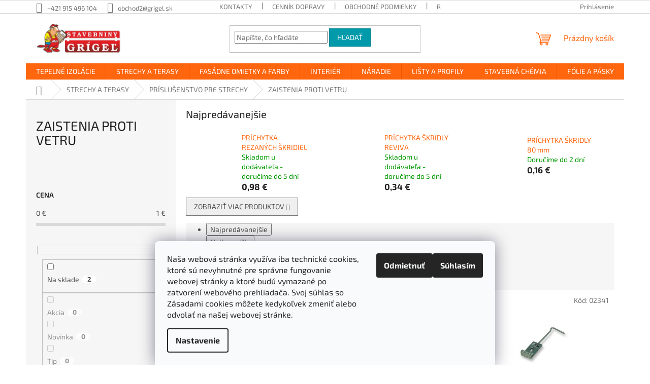

--- FILE ---
content_type: text/html; charset=utf-8
request_url: https://www.grigelshop.sk/zaistenia-proti-vetru/
body_size: 27712
content:
<!doctype html><html lang="sk" dir="ltr" class="header-background-light external-fonts-loaded"><head><meta charset="utf-8" /><meta name="viewport" content="width=device-width,initial-scale=1" /><title>BRAMAC ZAISTENIA PROTI VETRU</title><link rel="preconnect" href="https://cdn.myshoptet.com" /><link rel="dns-prefetch" href="https://cdn.myshoptet.com" /><link rel="preload" href="https://cdn.myshoptet.com/prj/dist/master/cms/libs/jquery/jquery-1.11.3.min.js" as="script" /><link href="https://cdn.myshoptet.com/prj/dist/master/cms/templates/frontend_templates/shared/css/font-face/exo-2.css" rel="stylesheet"><link href="https://cdn.myshoptet.com/prj/dist/master/shop/dist/font-shoptet-11.css.62c94c7785ff2cea73b2.css" rel="stylesheet"><script>
dataLayer = [];
dataLayer.push({'shoptet' : {
    "pageId": 2186,
    "pageType": "category",
    "currency": "EUR",
    "currencyInfo": {
        "decimalSeparator": ",",
        "exchangeRate": 1,
        "priceDecimalPlaces": 2,
        "symbol": "\u20ac",
        "symbolLeft": 0,
        "thousandSeparator": " "
    },
    "language": "sk",
    "projectId": 218062,
    "category": {
        "guid": "2dda4282-5252-11ea-beb1-002590dad85e",
        "path": "STRECHY A TERASY | PR\u00cdSLU\u0160ENSTVO PRE STRECHY | ZAISTENIA PROTI VETRU",
        "parentCategoryGuid": "c558357c-4e3e-11ea-beb1-002590dad85e"
    },
    "cartInfo": {
        "id": null,
        "freeShipping": false,
        "freeShippingFrom": 0,
        "leftToFreeGift": {
            "formattedPrice": "0 \u20ac",
            "priceLeft": 0
        },
        "freeGift": false,
        "leftToFreeShipping": {
            "priceLeft": 0,
            "dependOnRegion": 0,
            "formattedPrice": "0 \u20ac"
        },
        "discountCoupon": [],
        "getNoBillingShippingPrice": {
            "withoutVat": 0,
            "vat": 0,
            "withVat": 0
        },
        "cartItems": [],
        "taxMode": "ORDINARY"
    },
    "cart": [],
    "customer": {
        "priceRatio": 1,
        "priceListId": 1,
        "groupId": null,
        "registered": false,
        "mainAccount": false
    }
}});
dataLayer.push({'cookie_consent' : {
    "marketing": "denied",
    "analytics": "denied"
}});
document.addEventListener('DOMContentLoaded', function() {
    shoptet.consent.onAccept(function(agreements) {
        if (agreements.length == 0) {
            return;
        }
        dataLayer.push({
            'cookie_consent' : {
                'marketing' : (agreements.includes(shoptet.config.cookiesConsentOptPersonalisation)
                    ? 'granted' : 'denied'),
                'analytics': (agreements.includes(shoptet.config.cookiesConsentOptAnalytics)
                    ? 'granted' : 'denied')
            },
            'event': 'cookie_consent'
        });
    });
});
</script>

<!-- Google Tag Manager -->
<script>(function(w,d,s,l,i){w[l]=w[l]||[];w[l].push({'gtm.start':
new Date().getTime(),event:'gtm.js'});var f=d.getElementsByTagName(s)[0],
j=d.createElement(s),dl=l!='dataLayer'?'&l='+l:'';j.async=true;j.src=
'https://www.googletagmanager.com/gtm.js?id='+i+dl;f.parentNode.insertBefore(j,f);
})(window,document,'script','dataLayer','GTM-P25XLZD');</script>
<!-- End Google Tag Manager -->

<meta property="og:type" content="website"><meta property="og:site_name" content="grigelshop.sk"><meta property="og:url" content="https://www.grigelshop.sk/zaistenia-proti-vetru/"><meta property="og:title" content="BRAMAC ZAISTENIA PROTI VETRU"><meta name="author" content="Stavebniny Grigeľ s.r.o."><meta name="web_author" content="Shoptet.sk"><meta name="dcterms.rightsHolder" content="www.grigelshop.sk"><meta name="robots" content="index,follow"><meta property="og:image" content="https://www.grigelshop.sk/user/categories/orig/zaistenia.jpg"><meta property="og:description" content="ZAISTENIA PROTI VETRU, Stavebniny Grigeľ s.r.o."><meta name="description" content="ZAISTENIA PROTI VETRU, Stavebniny Grigeľ s.r.o."><style>:root {--color-primary: #ff660e;--color-primary-h: 22;--color-primary-s: 100%;--color-primary-l: 53%;--color-primary-hover: #ff5100;--color-primary-hover-h: 19;--color-primary-hover-s: 100%;--color-primary-hover-l: 50%;--color-secondary: #800080;--color-secondary-h: 300;--color-secondary-s: 100%;--color-secondary-l: 25%;--color-secondary-hover: #690063;--color-secondary-hover-h: 303;--color-secondary-hover-s: 100%;--color-secondary-hover-l: 21%;--color-tertiary: #009aab;--color-tertiary-h: 186;--color-tertiary-s: 100%;--color-tertiary-l: 34%;--color-tertiary-hover: #008391;--color-tertiary-hover-h: 186;--color-tertiary-hover-s: 100%;--color-tertiary-hover-l: 28%;--color-header-background: #ffffff;--template-font: "Exo 2";--template-headings-font: "Exo 2";--header-background-url: url("[data-uri]");--cookies-notice-background: #F8FAFB;--cookies-notice-color: #252525;--cookies-notice-button-hover: #27263f;--cookies-notice-link-hover: #3b3a5f;--templates-update-management-preview-mode-content: "Náhľad aktualizácií šablóny je aktívny pre váš prehliadač."}</style>
    
    <link href="https://cdn.myshoptet.com/prj/dist/master/shop/dist/main-11.less.e897dbf3c40928fedadc.css" rel="stylesheet" />
                <link href="https://cdn.myshoptet.com/prj/dist/master/shop/dist/mobile-header-v1-11.less.1ee105d41b5f713c21aa.css" rel="stylesheet" />
    
    <script>var shoptet = shoptet || {};</script>
    <script src="https://cdn.myshoptet.com/prj/dist/master/shop/dist/main-3g-header.js.05f199e7fd2450312de2.js"></script>
<!-- User include --><!-- api 1012(643) html code header -->
<style data-purpose="gopay-hiding-apple-pay">
	[data-guid="07f9eabc-517f-11f0-99b7-027bd8295ce0"] {
		display: none
	}
</style>
<!-- project html code header -->
<!-- Smartsupp Live Chat script -->
<script type="text/javascript">
var _smartsupp = _smartsupp || {};
_smartsupp.key = 'a69056073dfe1badac5b36b86211e5e8a782917b';
window.smartsupp||(function(d) {
  var s,c,o=smartsupp=function(){ o._.push(arguments)};o._=[];
  s=d.getElementsByTagName('script')[0];c=d.createElement('script');
  c.type='text/javascript';c.charset='utf-8';c.async=true;
  c.src='https://www.smartsuppchat.com/loader.js?';s.parentNode.insertBefore(c,s);
})(document);
</script>
<!-- /User include --><link rel="apple-touch-icon" type="image/png" sizes="57x57" href="/favicon-57x57.png"><link rel="apple-touch-icon" type="image/png" sizes="60x60" href="/favicon-60x60.png"><link rel="apple-touch-icon" type="image/png" sizes="72x72" href="/favicon-72x72.png"><link rel="apple-touch-icon" type="image/png" sizes="76x76" href="/favicon-76x76.png"><link rel="apple-touch-icon" type="image/png" sizes="114x114" href="/favicon-114x114.png"><link rel="apple-touch-icon" type="image/png" sizes="120x120" href="/favicon-120x120.png"><link rel="apple-touch-icon" type="image/png" sizes="144x144" href="/favicon-144x144.png"><link rel="apple-touch-icon" type="image/png" sizes="152x152" href="/favicon-152x152.png"><link rel="apple-touch-icon" type="image/png" sizes="180x180" href="/favicon-180x180.png"><link rel="icon" type="image/png" sizes="16x16" href="/favicon-16x16.png"><link rel="icon" type="image/png" sizes="32x32" href="/favicon-32x32.png"><link rel="icon" type="image/png" sizes="96x96" href="/favicon-96x96.png"><link rel="icon" type="image/png" sizes="192x192" href="/favicon-192x192.png"><link rel="manifest" href="/manifest.json"><meta name="msapplication-TileColor" content="#ffffff"><meta name="msapplication-TileImage" content="/favicon-144x144.png"><meta name="theme-color" content="#ffffff"><link rel="canonical" href="https://www.grigelshop.sk/zaistenia-proti-vetru/" />    <script>
        var _hwq = _hwq || [];
        _hwq.push(['setKey', '351F21FA2D3989548760403EBE3F0BF1']);
        _hwq.push(['setTopPos', '125']);
        _hwq.push(['showWidget', '21']);
        (function() {
            var ho = document.createElement('script');
            ho.src = 'https://sk.im9.cz/direct/i/gjs.php?n=wdgt&sak=351F21FA2D3989548760403EBE3F0BF1';
            var s = document.getElementsByTagName('script')[0]; s.parentNode.insertBefore(ho, s);
        })();
    </script>
<style>/* custom background */@media (min-width: 992px) {body {background-position: left top;background-repeat: repeat !important;background-attachment: fixed;}}</style>    <!-- Global site tag (gtag.js) - Google Analytics -->
    <script async src="https://www.googletagmanager.com/gtag/js?id=G-S3LVP2XRM4"></script>
    <script>
        
        window.dataLayer = window.dataLayer || [];
        function gtag(){dataLayer.push(arguments);}
        

                    console.debug('default consent data');

            gtag('consent', 'default', {"ad_storage":"denied","analytics_storage":"denied","ad_user_data":"denied","ad_personalization":"denied","wait_for_update":500});
            dataLayer.push({
                'event': 'default_consent'
            });
        
        gtag('js', new Date());

                gtag('config', 'UA-183980885-1', { 'groups': "UA" });
        
                gtag('config', 'G-S3LVP2XRM4', {"groups":"GA4","send_page_view":false,"content_group":"category","currency":"EUR","page_language":"sk"});
        
                gtag('config', 'AW-800504528');
        
        
        
        
        
                    gtag('event', 'page_view', {"send_to":"GA4","page_language":"sk","content_group":"category","currency":"EUR"});
        
        
        
        
        
        
        
        
        
        
        
        
        
        document.addEventListener('DOMContentLoaded', function() {
            if (typeof shoptet.tracking !== 'undefined') {
                for (var id in shoptet.tracking.bannersList) {
                    gtag('event', 'view_promotion', {
                        "send_to": "UA",
                        "promotions": [
                            {
                                "id": shoptet.tracking.bannersList[id].id,
                                "name": shoptet.tracking.bannersList[id].name,
                                "position": shoptet.tracking.bannersList[id].position
                            }
                        ]
                    });
                }
            }

            shoptet.consent.onAccept(function(agreements) {
                if (agreements.length !== 0) {
                    console.debug('gtag consent accept');
                    var gtagConsentPayload =  {
                        'ad_storage': agreements.includes(shoptet.config.cookiesConsentOptPersonalisation)
                            ? 'granted' : 'denied',
                        'analytics_storage': agreements.includes(shoptet.config.cookiesConsentOptAnalytics)
                            ? 'granted' : 'denied',
                                                                                                'ad_user_data': agreements.includes(shoptet.config.cookiesConsentOptPersonalisation)
                            ? 'granted' : 'denied',
                        'ad_personalization': agreements.includes(shoptet.config.cookiesConsentOptPersonalisation)
                            ? 'granted' : 'denied',
                        };
                    console.debug('update consent data', gtagConsentPayload);
                    gtag('consent', 'update', gtagConsentPayload);
                    dataLayer.push(
                        { 'event': 'update_consent' }
                    );
                }
            });
        });
    </script>
</head><body class="desktop id-2186 in-zaistenia-proti-vetru template-11 type-category multiple-columns-body columns-mobile-2 columns-3 ums_forms_redesign--off ums_a11y_category_page--on ums_discussion_rating_forms--off ums_flags_display_unification--on ums_a11y_login--off mobile-header-version-1"><noscript>
    <style>
        #header {
            padding-top: 0;
            position: relative !important;
            top: 0;
        }
        .header-navigation {
            position: relative !important;
        }
        .overall-wrapper {
            margin: 0 !important;
        }
        body:not(.ready) {
            visibility: visible !important;
        }
    </style>
    <div class="no-javascript">
        <div class="no-javascript__title">Musíte zmeniť nastavenie vášho prehliadača</div>
        <div class="no-javascript__text">Pozrite sa na: <a href="https://www.google.com/support/bin/answer.py?answer=23852">Ako povoliť JavaScript vo vašom prehliadači</a>.</div>
        <div class="no-javascript__text">Ak používate software na blokovanie reklám, možno bude potrebné, aby ste povolili JavaScript z tejto stránky.</div>
        <div class="no-javascript__text">Ďakujeme.</div>
    </div>
</noscript>

        <div id="fb-root"></div>
        <script>
            window.fbAsyncInit = function() {
                FB.init({
//                    appId            : 'your-app-id',
                    autoLogAppEvents : true,
                    xfbml            : true,
                    version          : 'v19.0'
                });
            };
        </script>
        <script async defer crossorigin="anonymous" src="https://connect.facebook.net/sk_SK/sdk.js"></script>
<!-- Google Tag Manager (noscript) -->
<noscript><iframe src="https://www.googletagmanager.com/ns.html?id=GTM-P25XLZD"
height="0" width="0" style="display:none;visibility:hidden"></iframe></noscript>
<!-- End Google Tag Manager (noscript) -->

    <div class="siteCookies siteCookies--bottom siteCookies--light js-siteCookies" role="dialog" data-testid="cookiesPopup" data-nosnippet>
        <div class="siteCookies__form">
            <div class="siteCookies__content">
                <div class="siteCookies__text">
                    Naša webová stránka využíva iba technické cookies, ktoré sú nevyhnutné pre správne fungovanie webovej stránky a ktoré budú vymazané po zatvorení webového prehliadača. <span>Svoj súhlas so Zásadami cookies môžete kedykoľvek zmeniť alebo odvolať na našej webovej stránke.</span>
                </div>
                <p class="siteCookies__links">
                    <button class="siteCookies__link js-cookies-settings" aria-label="Nastavenia cookies" data-testid="cookiesSettings">Nastavenie</button>
                </p>
            </div>
            <div class="siteCookies__buttonWrap">
                                    <button class="siteCookies__button js-cookiesConsentSubmit" value="reject" aria-label="Odmietnuť cookies" data-testid="buttonCookiesReject">Odmietnuť</button>
                                <button class="siteCookies__button js-cookiesConsentSubmit" value="all" aria-label="Prijať cookies" data-testid="buttonCookiesAccept">Súhlasím</button>
            </div>
        </div>
        <script>
            document.addEventListener("DOMContentLoaded", () => {
                const siteCookies = document.querySelector('.js-siteCookies');
                document.addEventListener("scroll", shoptet.common.throttle(() => {
                    const st = document.documentElement.scrollTop;
                    if (st > 1) {
                        siteCookies.classList.add('siteCookies--scrolled');
                    } else {
                        siteCookies.classList.remove('siteCookies--scrolled');
                    }
                }, 100));
            });
        </script>
    </div>
<a href="#content" class="skip-link sr-only">Prejsť na obsah</a><div class="overall-wrapper"><div class="user-action"><div class="container"><div class="user-action-in"><div class="user-action-login popup-widget login-widget"><div class="popup-widget-inner"><h2 id="loginHeading">Prihlásenie k vášmu účtu</h2><div id="customerLogin"><form action="/action/Customer/Login/" method="post" id="formLoginIncluded" class="csrf-enabled formLogin" data-testid="formLogin"><input type="hidden" name="referer" value="" /><div class="form-group"><div class="input-wrapper email js-validated-element-wrapper no-label"><input type="email" name="email" class="form-control" autofocus placeholder="E-mailová adresa (napr. jan@novak.sk)" data-testid="inputEmail" autocomplete="email" required /></div></div><div class="form-group"><div class="input-wrapper password js-validated-element-wrapper no-label"><input type="password" name="password" class="form-control" placeholder="Heslo" data-testid="inputPassword" autocomplete="current-password" required /><span class="no-display">Nemôžete vyplniť toto pole</span><input type="text" name="surname" value="" class="no-display" /></div></div><div class="form-group"><div class="login-wrapper"><button type="submit" class="btn btn-secondary btn-text btn-login" data-testid="buttonSubmit">Prihlásiť sa</button><div class="password-helper"><a href="/registracia/" data-testid="signup" rel="nofollow">Nová registrácia</a><a href="/klient/zabudnute-heslo/" rel="nofollow">Zabudnuté heslo</a></div></div></div><div class="social-login-buttons"><div class="social-login-buttons-divider"><span>alebo</span></div><div class="form-group"><a href="/action/Social/login/?provider=Facebook" class="login-btn facebook" rel="nofollow"><span class="login-facebook-icon"></span><strong>Prihlásiť sa cez Facebook</strong></a></div><div class="form-group"><a href="/action/Social/login/?provider=Google" class="login-btn google" rel="nofollow"><span class="login-google-icon"></span><strong>Prihlásiť sa cez Google</strong></a></div></div></form>
</div></div></div>
    <div id="cart-widget" class="user-action-cart popup-widget cart-widget loader-wrapper" data-testid="popupCartWidget" role="dialog" aria-hidden="true"><div class="popup-widget-inner cart-widget-inner place-cart-here"><div class="loader-overlay"><div class="loader"></div></div></div><div class="cart-widget-button"><a href="/kosik/" class="btn btn-conversion" id="continue-order-button" rel="nofollow" data-testid="buttonNextStep">Pokračovať do košíka</a></div></div></div>
</div></div><div class="top-navigation-bar" data-testid="topNavigationBar">

    <div class="container">

        <div class="top-navigation-contacts">
            <strong>Zákaznícka podpora:</strong><a href="tel:+421915496104" class="project-phone" aria-label="Zavolať na +421915496104" data-testid="contactboxPhone"><span>+421 915 496 104</span></a><a href="mailto:obchod2@grigel.sk" class="project-email" data-testid="contactboxEmail"><span>obchod2@grigel.sk</span></a>        </div>

                            <div class="top-navigation-menu">
                <div class="top-navigation-menu-trigger"></div>
                <ul class="top-navigation-bar-menu">
                                            <li class="top-navigation-menu-item-29">
                            <a href="/kontakty/" target="blank">KONTAKTY</a>
                        </li>
                                            <li class="top-navigation-menu-item-895">
                            <a href="/cennik-dopravy/" target="blank">CENNÍK DOPRAVY</a>
                        </li>
                                            <li class="top-navigation-menu-item-39">
                            <a href="/obchodne-podmienky/" target="blank">OBCHODNÉ PODMIENKY</a>
                        </li>
                                            <li class="top-navigation-menu-item-2463">
                            <a href="/reklamacia-a-vratenie-tovaru/" target="blank">REKLAMÁCIA A VRÁTENIE TOVARU</a>
                        </li>
                                            <li class="top-navigation-menu-item-898">
                            <a href="/zasady-ochrany-osobnych-udajov/">ZÁSADY OCHRANY OSOBNÝCH ÚDAJOV</a>
                        </li>
                                            <li class="top-navigation-menu-item-2204">
                            <a href="/suhlas-na-zasielanie-ef/">Súhlas so zasielaním EF</a>
                        </li>
                                            <li class="top-navigation-menu-item-2544">
                            <a href="/cookies/" target="blank">Cookies</a>
                        </li>
                                            <li class="top-navigation-menu-item--51">
                            <a href="/hodnotenie-obchodu/" target="blank">Hodnotenie obchodu</a>
                        </li>
                                            <li class="top-navigation-menu-item-27">
                            <a href="/ako-nakupovat/" target="blank">AKO NAKUPOVAŤ</a>
                        </li>
                                    </ul>
                <ul class="top-navigation-bar-menu-helper"></ul>
            </div>
        
        <div class="top-navigation-tools">
            <div class="responsive-tools">
                <a href="#" class="toggle-window" data-target="search" aria-label="Hľadať" data-testid="linkSearchIcon"></a>
                                                            <a href="#" class="toggle-window" data-target="login"></a>
                                                    <a href="#" class="toggle-window" data-target="navigation" aria-label="Menu" data-testid="hamburgerMenu"></a>
            </div>
                        <a href="/login/?backTo=%2Fzaistenia-proti-vetru%2F" class="top-nav-button top-nav-button-login primary login toggle-window" data-target="login" data-testid="signin" rel="nofollow"><span>Prihlásenie</span></a>        </div>

    </div>

</div>
<header id="header"><div class="container navigation-wrapper">
    <div class="header-top">
        <div class="site-name-wrapper">
            <div class="site-name"><a href="/" data-testid="linkWebsiteLogo"><img src="https://cdn.myshoptet.com/usr/www.grigelshop.sk/user/logos/logo_(1)-1.png" alt="Stavebniny Grigeľ s.r.o." fetchpriority="low" /></a></div>        </div>
        <div class="search" itemscope itemtype="https://schema.org/WebSite">
            <meta itemprop="headline" content="ZAISTENIA PROTI VETRU"/><meta itemprop="url" content="https://www.grigelshop.sk"/><meta itemprop="text" content="ZAISTENIA PROTI VETRU, Stavebniny Grigeľ s.r.o."/>            <form action="/action/ProductSearch/prepareString/" method="post"
    id="formSearchForm" class="search-form compact-form js-search-main"
    itemprop="potentialAction" itemscope itemtype="https://schema.org/SearchAction" data-testid="searchForm">
    <fieldset>
        <meta itemprop="target"
            content="https://www.grigelshop.sk/vyhladavanie/?string={string}"/>
        <input type="hidden" name="language" value="sk"/>
        
            
<input
    type="search"
    name="string"
        class="query-input form-control search-input js-search-input"
    placeholder="Napíšte, čo hľadáte"
    autocomplete="off"
    required
    itemprop="query-input"
    aria-label="Vyhľadávanie"
    data-testid="searchInput"
>
            <button type="submit" class="btn btn-default" data-testid="searchBtn">Hľadať</button>
        
    </fieldset>
</form>
        </div>
        <div class="navigation-buttons">
                
    <a href="/kosik/" class="btn btn-icon toggle-window cart-count" data-target="cart" data-hover="true" data-redirect="true" data-testid="headerCart" rel="nofollow" aria-haspopup="dialog" aria-expanded="false" aria-controls="cart-widget">
        
                <span class="sr-only">Nákupný košík</span>
        
            <span class="cart-price visible-lg-inline-block" data-testid="headerCartPrice">
                                    Prázdny košík                            </span>
        
    
            </a>
        </div>
    </div>
    <nav id="navigation" aria-label="Hlavné menu" data-collapsible="true"><div class="navigation-in menu"><ul class="menu-level-1" role="menubar" data-testid="headerMenuItems"><li class="menu-item-2718 ext" role="none"><a href="/tepelne-izolacie-2/" data-testid="headerMenuItem" role="menuitem" aria-haspopup="true" aria-expanded="false"><b>TEPELNÉ IZOLÁCIE</b><span class="submenu-arrow"></span></a><ul class="menu-level-2" aria-label="TEPELNÉ IZOLÁCIE" tabindex="-1" role="menu"><li class="menu-item-2361" role="none"><a href="/fasadny-polystyren/" class="menu-image" data-testid="headerMenuItem" tabindex="-1" aria-hidden="true"><img src="data:image/svg+xml,%3Csvg%20width%3D%22140%22%20height%3D%22100%22%20xmlns%3D%22http%3A%2F%2Fwww.w3.org%2F2000%2Fsvg%22%3E%3C%2Fsvg%3E" alt="" aria-hidden="true" width="140" height="100"  data-src="https://cdn.myshoptet.com/usr/www.grigelshop.sk/user/categories/thumb/eps_70f-1.jpg" fetchpriority="low" /></a><div><a href="/fasadny-polystyren/" data-testid="headerMenuItem" role="menuitem"><span>FASÁDNY POLYSTYRÉN</span></a>
                        </div></li><li class="menu-item-2541" role="none"><a href="/podlahovy-polystyren-eps/" class="menu-image" data-testid="headerMenuItem" tabindex="-1" aria-hidden="true"><img src="data:image/svg+xml,%3Csvg%20width%3D%22140%22%20height%3D%22100%22%20xmlns%3D%22http%3A%2F%2Fwww.w3.org%2F2000%2Fsvg%22%3E%3C%2Fsvg%3E" alt="" aria-hidden="true" width="140" height="100"  data-src="https://cdn.myshoptet.com/usr/www.grigelshop.sk/user/categories/thumb/eps100.jpg" fetchpriority="low" /></a><div><a href="/podlahovy-polystyren-eps/" data-testid="headerMenuItem" role="menuitem"><span>PODLAHOVÝ POLYSTYRÉN EPS</span></a>
                        </div></li><li class="menu-item-2352" role="none"><a href="/tepelna-izolacia/" class="menu-image" data-testid="headerMenuItem" tabindex="-1" aria-hidden="true"><img src="data:image/svg+xml,%3Csvg%20width%3D%22140%22%20height%3D%22100%22%20xmlns%3D%22http%3A%2F%2Fwww.w3.org%2F2000%2Fsvg%22%3E%3C%2Fsvg%3E" alt="" aria-hidden="true" width="140" height="100"  data-src="https://cdn.myshoptet.com/usr/www.grigelshop.sk/user/categories/thumb/isover-soklova-doska-1.png" fetchpriority="low" /></a><div><a href="/tepelna-izolacia/" data-testid="headerMenuItem" role="menuitem"><span>STYRODUR XPS</span></a>
                        </div></li><li class="menu-item-2442" role="none"><a href="/spadovy-polystyren-eps/" class="menu-image" data-testid="headerMenuItem" tabindex="-1" aria-hidden="true"><img src="data:image/svg+xml,%3Csvg%20width%3D%22140%22%20height%3D%22100%22%20xmlns%3D%22http%3A%2F%2Fwww.w3.org%2F2000%2Fsvg%22%3E%3C%2Fsvg%3E" alt="" aria-hidden="true" width="140" height="100"  data-src="https://cdn.myshoptet.com/usr/www.grigelshop.sk/user/categories/thumb/sp__dov___eps.jpg" fetchpriority="low" /></a><div><a href="/spadovy-polystyren-eps/" data-testid="headerMenuItem" role="menuitem"><span>SPÁDOVÝ POLYSTYRÉN EPS</span></a>
                        </div></li><li class="menu-item-1659" role="none"><a href="/baumit-open/" class="menu-image" data-testid="headerMenuItem" tabindex="-1" aria-hidden="true"><img src="data:image/svg+xml,%3Csvg%20width%3D%22140%22%20height%3D%22100%22%20xmlns%3D%22http%3A%2F%2Fwww.w3.org%2F2000%2Fsvg%22%3E%3C%2Fsvg%3E" alt="" aria-hidden="true" width="140" height="100"  data-src="https://cdn.myshoptet.com/usr/www.grigelshop.sk/user/categories/thumb/baumit_open_plus.png" fetchpriority="low" /></a><div><a href="/baumit-open/" data-testid="headerMenuItem" role="menuitem"><span>BAUMIT OPEN</span></a>
                        </div></li><li class="menu-item-2460" role="none"><a href="/izolacia-podlahy-podkrovia/" class="menu-image" data-testid="headerMenuItem" tabindex="-1" aria-hidden="true"><img src="data:image/svg+xml,%3Csvg%20width%3D%22140%22%20height%3D%22100%22%20xmlns%3D%22http%3A%2F%2Fwww.w3.org%2F2000%2Fsvg%22%3E%3C%2Fsvg%3E" alt="" aria-hidden="true" width="140" height="100"  data-src="https://cdn.myshoptet.com/usr/www.grigelshop.sk/user/categories/thumb/austrotherm-greps-kombi.jpg" fetchpriority="low" /></a><div><a href="/izolacia-podlahy-podkrovia/" data-testid="headerMenuItem" role="menuitem"><span>IZOLÁCIA PODLAHY PODKROVIA</span></a>
                        </div></li><li class="menu-item-2517" role="none"><a href="/univerzalna-tepelo-izolacna-doska-uniplatna/" class="menu-image" data-testid="headerMenuItem" tabindex="-1" aria-hidden="true"><img src="data:image/svg+xml,%3Csvg%20width%3D%22140%22%20height%3D%22100%22%20xmlns%3D%22http%3A%2F%2Fwww.w3.org%2F2000%2Fsvg%22%3E%3C%2Fsvg%3E" alt="" aria-hidden="true" width="140" height="100"  data-src="https://cdn.myshoptet.com/usr/www.grigelshop.sk/user/categories/thumb/unaplatne.jpg" fetchpriority="low" /></a><div><a href="/univerzalna-tepelo-izolacna-doska-uniplatna/" data-testid="headerMenuItem" role="menuitem"><span>UNIPLATŇA</span></a>
                        </div></li><li class="menu-item-2724 has-third-level" role="none"><a href="/mineralne-vaty/" class="menu-image" data-testid="headerMenuItem" tabindex="-1" aria-hidden="true"><img src="data:image/svg+xml,%3Csvg%20width%3D%22140%22%20height%3D%22100%22%20xmlns%3D%22http%3A%2F%2Fwww.w3.org%2F2000%2Fsvg%22%3E%3C%2Fsvg%3E" alt="" aria-hidden="true" width="140" height="100"  data-src="https://cdn.myshoptet.com/usr/www.grigelshop.sk/user/categories/thumb/unirol_profi-3.jpg" fetchpriority="low" /></a><div><a href="/mineralne-vaty/" data-testid="headerMenuItem" role="menuitem"><span>MINERÁLNE VATY</span></a>
                                                    <ul class="menu-level-3" role="menu">
                                                                    <li class="menu-item-2376" role="none">
                                        <a href="/podkrovie/" data-testid="headerMenuItem" role="menuitem">
                                            PODKROVIE</a>,                                    </li>
                                                                    <li class="menu-item-2370" role="none">
                                        <a href="/steny-a-priecky/" data-testid="headerMenuItem" role="menuitem">
                                            STENY A PRIEČKY</a>,                                    </li>
                                                                    <li class="menu-item-817" role="none">
                                        <a href="/drevostavba/" data-testid="headerMenuItem" role="menuitem">
                                            DREVOSTAVBA</a>,                                    </li>
                                                                    <li class="menu-item-826" role="none">
                                        <a href="/odvetrane-fasady/" data-testid="headerMenuItem" role="menuitem">
                                            ODVETRANÉ FASÁDY</a>,                                    </li>
                                                                    <li class="menu-item-823" role="none">
                                        <a href="/kontaktne-fasady/" data-testid="headerMenuItem" role="menuitem">
                                            KONTAKTNÉ FASÁDY</a>,                                    </li>
                                                                    <li class="menu-item-2829" role="none">
                                        <a href="/rovne-strechy/" data-testid="headerMenuItem" role="menuitem">
                                            ROVNÉ STRECHY</a>,                                    </li>
                                                                    <li class="menu-item-2838" role="none">
                                        <a href="/technicke-izolacie/" data-testid="headerMenuItem" role="menuitem">
                                            TECHNICKÉ IZOLÁCIE</a>                                    </li>
                                                            </ul>
                        </div></li><li class="menu-item-2730 has-third-level" role="none"><a href="/kotvenie-a-sietkovanie/" class="menu-image" data-testid="headerMenuItem" tabindex="-1" aria-hidden="true"><img src="data:image/svg+xml,%3Csvg%20width%3D%22140%22%20height%3D%22100%22%20xmlns%3D%22http%3A%2F%2Fwww.w3.org%2F2000%2Fsvg%22%3E%3C%2Fsvg%3E" alt="" aria-hidden="true" width="140" height="100"  data-src="https://cdn.myshoptet.com/usr/www.grigelshop.sk/user/categories/thumb/lmx-1.jpg" fetchpriority="low" /></a><div><a href="/kotvenie-a-sietkovanie/" data-testid="headerMenuItem" role="menuitem"><span>KOTVENIE A SIEŤKOVANIE</span></a>
                                                    <ul class="menu-level-3" role="menu">
                                                                    <li class="menu-item-1982" role="none">
                                        <a href="/sietky/" data-testid="headerMenuItem" role="menuitem">
                                            SIEŤKY</a>,                                    </li>
                                                                    <li class="menu-item-1419" role="none">
                                        <a href="/tanierove-hmozdinky/" data-testid="headerMenuItem" role="menuitem">
                                            TANIEROVÉ HMOŽDINKY</a>,                                    </li>
                                                                    <li class="menu-item-1365" role="none">
                                        <a href="/fasadne-zatky/" data-testid="headerMenuItem" role="menuitem">
                                            FASÁDNE ZÁTKY</a>                                    </li>
                                                            </ul>
                        </div></li><li class="menu-item-1395" role="none"><a href="/lepenie-a-stierkovanie/" class="menu-image" data-testid="headerMenuItem" tabindex="-1" aria-hidden="true"><img src="data:image/svg+xml,%3Csvg%20width%3D%22140%22%20height%3D%22100%22%20xmlns%3D%22http%3A%2F%2Fwww.w3.org%2F2000%2Fsvg%22%3E%3C%2Fsvg%3E" alt="" aria-hidden="true" width="140" height="100"  data-src="https://cdn.myshoptet.com/usr/www.grigelshop.sk/user/categories/thumb/vnitrni-a-vnejsi-stukova-omitka-db-ii.png" fetchpriority="low" /></a><div><a href="/lepenie-a-stierkovanie/" data-testid="headerMenuItem" role="menuitem"><span>LEPENIE A STIERKOVANIE</span></a>
                        </div></li></ul></li>
<li class="menu-item-2772 ext" role="none"><a href="/strechy-a-terasy/" data-testid="headerMenuItem" role="menuitem" aria-haspopup="true" aria-expanded="false"><b>STRECHY A TERASY</b><span class="submenu-arrow"></span></a><ul class="menu-level-2" aria-label="STRECHY A TERASY" tabindex="-1" role="menu"><li class="menu-item-2826 has-third-level" role="none"><a href="/stresne-okna/" class="menu-image" data-testid="headerMenuItem" tabindex="-1" aria-hidden="true"><img src="data:image/svg+xml,%3Csvg%20width%3D%22140%22%20height%3D%22100%22%20xmlns%3D%22http%3A%2F%2Fwww.w3.org%2F2000%2Fsvg%22%3E%3C%2Fsvg%3E" alt="" aria-hidden="true" width="140" height="100"  data-src="https://cdn.myshoptet.com/usr/www.grigelshop.sk/user/categories/thumb/ggu_006830.png" fetchpriority="low" /></a><div><a href="/stresne-okna/" data-testid="headerMenuItem" role="menuitem"><span>STREŠNÉ OKNÁ</span></a>
                                                    <ul class="menu-level-3" role="menu">
                                                                    <li class="menu-item-1886" role="none">
                                        <a href="/velux/" data-testid="headerMenuItem" role="menuitem">
                                            VELUX</a>,                                    </li>
                                                                    <li class="menu-item-1892" role="none">
                                        <a href="/fakro/" data-testid="headerMenuItem" role="menuitem">
                                            FAKRO</a>                                    </li>
                                                            </ul>
                        </div></li><li class="menu-item-2679 has-third-level" role="none"><a href="/svetlovody/" class="menu-image" data-testid="headerMenuItem" tabindex="-1" aria-hidden="true"><img src="data:image/svg+xml,%3Csvg%20width%3D%22140%22%20height%3D%22100%22%20xmlns%3D%22http%3A%2F%2Fwww.w3.org%2F2000%2Fsvg%22%3E%3C%2Fsvg%3E" alt="" aria-hidden="true" width="140" height="100"  data-src="https://cdn.myshoptet.com/usr/www.grigelshop.sk/user/categories/thumb/svetlovod_kategoria.jpg" fetchpriority="low" /></a><div><a href="/svetlovody/" data-testid="headerMenuItem" role="menuitem"><span>SVETLOVODY</span></a>
                                                    <ul class="menu-level-3" role="menu">
                                                                    <li class="menu-item-868" role="none">
                                        <a href="/profilovana-krytina/" data-testid="headerMenuItem" role="menuitem">
                                            PROFILOVANÁ KRYTINA</a>,                                    </li>
                                                                    <li class="menu-item-2805" role="none">
                                        <a href="/plocha-krytina/" data-testid="headerMenuItem" role="menuitem">
                                            PLOCHÁ KRYTINA</a>,                                    </li>
                                                                    <li class="menu-item-862" role="none">
                                        <a href="/doplnky-k-svetlovodom/" data-testid="headerMenuItem" role="menuitem">
                                            DOPLNKY K SVETLOVODOM</a>                                    </li>
                                                            </ul>
                        </div></li><li class="menu-item-2424 has-third-level" role="none"><a href="/odkvapy/" class="menu-image" data-testid="headerMenuItem" tabindex="-1" aria-hidden="true"><img src="data:image/svg+xml,%3Csvg%20width%3D%22140%22%20height%3D%22100%22%20xmlns%3D%22http%3A%2F%2Fwww.w3.org%2F2000%2Fsvg%22%3E%3C%2Fsvg%3E" alt="" aria-hidden="true" width="140" height="100"  data-src="https://cdn.myshoptet.com/usr/www.grigelshop.sk/user/categories/thumb/ra_9005.jpg" fetchpriority="low" /></a><div><a href="/odkvapy/" data-testid="headerMenuItem" role="menuitem"><span>ODKVAPY</span></a>
                                                    <ul class="menu-level-3" role="menu">
                                                                    <li class="menu-item-2213" role="none">
                                        <a href="/zlabova-cast/" data-testid="headerMenuItem" role="menuitem">
                                            ŽĽABOVÁ ČASŤ</a>,                                    </li>
                                                                    <li class="menu-item-2210" role="none">
                                        <a href="/zvodova-cast/" data-testid="headerMenuItem" role="menuitem">
                                            ZVODOVÁ ČASŤ</a>,                                    </li>
                                                                    <li class="menu-item-2219" role="none">
                                        <a href="/doplnky-k-systemu/" data-testid="headerMenuItem" role="menuitem">
                                            DOPLNKY K SYSTÉMU</a>                                    </li>
                                                            </ul>
                        </div></li><li class="menu-item-2385 has-third-level" role="none"><a href="/sikme-strechy/" class="menu-image" data-testid="headerMenuItem" tabindex="-1" aria-hidden="true"><img src="data:image/svg+xml,%3Csvg%20width%3D%22140%22%20height%3D%22100%22%20xmlns%3D%22http%3A%2F%2Fwww.w3.org%2F2000%2Fsvg%22%3E%3C%2Fsvg%3E" alt="" aria-hidden="true" width="140" height="100"  data-src="https://cdn.myshoptet.com/usr/www.grigelshop.sk/user/categories/thumb/amz_01.jpg" fetchpriority="low" /></a><div><a href="/sikme-strechy/" data-testid="headerMenuItem" role="menuitem"><span>ŠIKMÉ STRECHY</span></a>
                                                    <ul class="menu-level-3" role="menu">
                                                                    <li class="menu-item-2105" role="none">
                                        <a href="/krytina-bramac/" data-testid="headerMenuItem" role="menuitem">
                                            KRYTINA BRAMAC</a>,                                    </li>
                                                                    <li class="menu-item-2673" role="none">
                                        <a href="/stresne-folie/" data-testid="headerMenuItem" role="menuitem">
                                            STREŠNÉ FÓLIE</a>                                    </li>
                                                            </ul>
                        </div></li><li class="menu-item-2484 has-third-level" role="none"><a href="/ploche-strechy-2/" class="menu-image" data-testid="headerMenuItem" tabindex="-1" aria-hidden="true"><img src="data:image/svg+xml,%3Csvg%20width%3D%22140%22%20height%3D%22100%22%20xmlns%3D%22http%3A%2F%2Fwww.w3.org%2F2000%2Fsvg%22%3E%3C%2Fsvg%3E" alt="" aria-hidden="true" width="140" height="100"  data-src="https://cdn.myshoptet.com/usr/www.grigelshop.sk/user/categories/thumb/topwet.png" fetchpriority="low" /></a><div><a href="/ploche-strechy-2/" data-testid="headerMenuItem" role="menuitem"><span>PLOCHÉ STRECHY</span></a>
                                                    <ul class="menu-level-3" role="menu">
                                                                    <li class="menu-item-2564" role="none">
                                        <a href="/vylez-do-plochej-strechy-drl/" data-testid="headerMenuItem" role="menuitem">
                                            VÝLEZ DO PLOCHEJ STRECHY</a>,                                    </li>
                                                                    <li class="menu-item-2487" role="none">
                                        <a href="/vpusty-a-doplnky/" data-testid="headerMenuItem" role="menuitem">
                                            VPUSTY A DOPLNKY</a>,                                    </li>
                                                                    <li class="menu-item-2493" role="none">
                                        <a href="/tesniace-manzety-tvarovky/" data-testid="headerMenuItem" role="menuitem">
                                            TESNIACE MANŽETY - TVAROVKY</a>,                                    </li>
                                                                    <li class="menu-item-2490" role="none">
                                        <a href="/chrlice-a-poistne-prepady/" data-testid="headerMenuItem" role="menuitem">
                                            CHRLIČE A POISTNÉ PREPADY</a>,                                    </li>
                                                                    <li class="menu-item-2610" role="none">
                                        <a href="/kominky--odvetrania--prestupy-2/" data-testid="headerMenuItem" role="menuitem">
                                            KOMÍNKY, ODVETRANIA, PRESTUPY</a>                                    </li>
                                                            </ul>
                        </div></li><li class="menu-item-2156 has-third-level" role="none"><a href="/prislusenstvo-pre-strechy/" class="menu-image" data-testid="headerMenuItem" tabindex="-1" aria-hidden="true"><img src="data:image/svg+xml,%3Csvg%20width%3D%22140%22%20height%3D%22100%22%20xmlns%3D%22http%3A%2F%2Fwww.w3.org%2F2000%2Fsvg%22%3E%3C%2Fsvg%3E" alt="" aria-hidden="true" width="140" height="100"  data-src="https://cdn.myshoptet.com/usr/www.grigelshop.sk/user/categories/thumb/stresne-doplnky.jpg" fetchpriority="low" /></a><div><a href="/prislusenstvo-pre-strechy/" data-testid="headerMenuItem" role="menuitem"><span>PRÍSLUŠENSTVO PRE STRECHY</span></a>
                                                    <ul class="menu-level-3" role="menu">
                                                                    <li class="menu-item-2162" role="none">
                                        <a href="/hreben-narozie/" data-testid="headerMenuItem" role="menuitem">
                                            HREBEŇ / NÁROŽIE</a>,                                    </li>
                                                                    <li class="menu-item-2168" role="none">
                                        <a href="/odvetranie-strechy/" data-testid="headerMenuItem" role="menuitem">
                                            ODVETRANIE STRECHY</a>,                                    </li>
                                                                    <li class="menu-item-2186" role="none">
                                        <a href="/zaistenia-proti-vetru/" class="active" data-testid="headerMenuItem" role="menuitem">
                                            ZAISTENIA PROTI VETRU</a>,                                    </li>
                                                                    <li class="menu-item-2192" role="none">
                                        <a href="/bezpecnost-na-streche/" data-testid="headerMenuItem" role="menuitem">
                                            BEZPEČNOSŤ NA STRECHE</a>,                                    </li>
                                                                    <li class="menu-item-2198" role="none">
                                        <a href="/napojenie-strechy/" data-testid="headerMenuItem" role="menuitem">
                                            NAPOJENIE STRECHY</a>                                    </li>
                                                            </ul>
                        </div></li></ul></li>
<li class="menu-item-2343 ext" role="none"><a href="/fasadne-omietky-a-farby/" data-testid="headerMenuItem" role="menuitem" aria-haspopup="true" aria-expanded="false"><b>FASÁDNE OMIETKY A FARBY</b><span class="submenu-arrow"></span></a><ul class="menu-level-2" aria-label="FASÁDNE OMIETKY A FARBY" tabindex="-1" role="menu"><li class="menu-item-772" role="none"><a href="/fasadne-omietky/" class="menu-image" data-testid="headerMenuItem" tabindex="-1" aria-hidden="true"><img src="data:image/svg+xml,%3Csvg%20width%3D%22140%22%20height%3D%22100%22%20xmlns%3D%22http%3A%2F%2Fwww.w3.org%2F2000%2Fsvg%22%3E%3C%2Fsvg%3E" alt="" aria-hidden="true" width="140" height="100"  data-src="https://cdn.myshoptet.com/usr/www.grigelshop.sk/user/categories/thumb/silikontop.jpg" fetchpriority="low" /></a><div><a href="/fasadne-omietky/" data-testid="headerMenuItem" role="menuitem"><span>FASÁDNE OMIETKY</span></a>
                        </div></li><li class="menu-item-742" role="none"><a href="/fasadne-farby/" class="menu-image" data-testid="headerMenuItem" tabindex="-1" aria-hidden="true"><img src="data:image/svg+xml,%3Csvg%20width%3D%22140%22%20height%3D%22100%22%20xmlns%3D%22http%3A%2F%2Fwww.w3.org%2F2000%2Fsvg%22%3E%3C%2Fsvg%3E" alt="" aria-hidden="true" width="140" height="100"  data-src="https://cdn.myshoptet.com/usr/www.grigelshop.sk/user/categories/thumb/829_silikoncolor.jpg" fetchpriority="low" /></a><div><a href="/fasadne-farby/" data-testid="headerMenuItem" role="menuitem"><span>FASÁDNE FARBY</span></a>
                        </div></li><li class="menu-item-739" role="none"><a href="/penetracne-natery/" class="menu-image" data-testid="headerMenuItem" tabindex="-1" aria-hidden="true"><img src="data:image/svg+xml,%3Csvg%20width%3D%22140%22%20height%3D%22100%22%20xmlns%3D%22http%3A%2F%2Fwww.w3.org%2F2000%2Fsvg%22%3E%3C%2Fsvg%3E" alt="" aria-hidden="true" width="140" height="100"  data-src="https://cdn.myshoptet.com/usr/www.grigelshop.sk/user/categories/thumb/uniprimer.jpg" fetchpriority="low" /></a><div><a href="/penetracne-natery/" data-testid="headerMenuItem" role="menuitem"><span>PENETRAČNÉ NÁTERY</span></a>
                        </div></li><li class="menu-item-2445" role="none"><a href="/prisady-a-ochranne-natery/" class="menu-image" data-testid="headerMenuItem" tabindex="-1" aria-hidden="true"><img src="data:image/svg+xml,%3Csvg%20width%3D%22140%22%20height%3D%22100%22%20xmlns%3D%22http%3A%2F%2Fwww.w3.org%2F2000%2Fsvg%22%3E%3C%2Fsvg%3E" alt="" aria-hidden="true" width="140" height="100"  data-src="https://cdn.myshoptet.com/usr/www.grigelshop.sk/user/categories/thumb/baumit-logo.png" fetchpriority="low" /></a><div><a href="/prisady-a-ochranne-natery/" data-testid="headerMenuItem" role="menuitem"><span>PRÍSADY A OCHRANNÉ NÁTERY</span></a>
                        </div></li><li class="menu-item-736" role="none"><a href="/dekoracne-natery/" class="menu-image" data-testid="headerMenuItem" tabindex="-1" aria-hidden="true"><img src="data:image/svg+xml,%3Csvg%20width%3D%22140%22%20height%3D%22100%22%20xmlns%3D%22http%3A%2F%2Fwww.w3.org%2F2000%2Fsvg%22%3E%3C%2Fsvg%3E" alt="" aria-hidden="true" width="140" height="100"  data-src="https://cdn.myshoptet.com/usr/www.grigelshop.sk/user/categories/thumb/856_metalic.jpg" fetchpriority="low" /></a><div><a href="/dekoracne-natery/" data-testid="headerMenuItem" role="menuitem"><span>DEKORAČNÉ NÁTERY</span></a>
                        </div></li><li class="menu-item-1779" role="none"><a href="/fasadne-vzorky-baumit/" class="menu-image" data-testid="headerMenuItem" tabindex="-1" aria-hidden="true"><img src="data:image/svg+xml,%3Csvg%20width%3D%22140%22%20height%3D%22100%22%20xmlns%3D%22http%3A%2F%2Fwww.w3.org%2F2000%2Fsvg%22%3E%3C%2Fsvg%3E" alt="" aria-hidden="true" width="140" height="100"  data-src="https://cdn.myshoptet.com/usr/www.grigelshop.sk/user/categories/thumb/baumit_vzorkovnik.jpg" fetchpriority="low" /></a><div><a href="/fasadne-vzorky-baumit/" data-testid="headerMenuItem" role="menuitem"><span>FASÁDNE VZORKY</span></a>
                        </div></li><li class="menu-item-2457" role="none"><a href="/sablony/" class="menu-image" data-testid="headerMenuItem" tabindex="-1" aria-hidden="true"><img src="data:image/svg+xml,%3Csvg%20width%3D%22140%22%20height%3D%22100%22%20xmlns%3D%22http%3A%2F%2Fwww.w3.org%2F2000%2Fsvg%22%3E%3C%2Fsvg%3E" alt="" aria-hidden="true" width="140" height="100"  data-src="https://cdn.myshoptet.com/usr/www.grigelshop.sk/user/categories/thumb/__abl__na_tehli__ky_ploch__.jpeg" fetchpriority="low" /></a><div><a href="/sablony/" data-testid="headerMenuItem" role="menuitem"><span>ŠABLÓNY</span></a>
                        </div></li></ul></li>
<li class="menu-item-2394 ext" role="none"><a href="/interier/" data-testid="headerMenuItem" role="menuitem" aria-haspopup="true" aria-expanded="false"><b>INTERIÉR</b><span class="submenu-arrow"></span></a><ul class="menu-level-2" aria-label="INTERIÉR" tabindex="-1" role="menu"><li class="menu-item-1110 has-third-level" role="none"><a href="/stavebne-puzdra-eclisse/" class="menu-image" data-testid="headerMenuItem" tabindex="-1" aria-hidden="true"><img src="data:image/svg+xml,%3Csvg%20width%3D%22140%22%20height%3D%22100%22%20xmlns%3D%22http%3A%2F%2Fwww.w3.org%2F2000%2Fsvg%22%3E%3C%2Fsvg%3E" alt="" aria-hidden="true" width="140" height="100"  data-src="https://cdn.myshoptet.com/usr/www.grigelshop.sk/user/categories/thumb/puzdro_eclisse.jpg" fetchpriority="low" /></a><div><a href="/stavebne-puzdra-eclisse/" data-testid="headerMenuItem" role="menuitem"><span>STAVEBNÉ PUZDRÁ ECLISSE</span></a>
                                                    <ul class="menu-level-3" role="menu">
                                                                    <li class="menu-item-1119" role="none">
                                        <a href="/jednokridlove/" data-testid="headerMenuItem" role="menuitem">
                                            JEDNOKRÍDLOVÉ</a>,                                    </li>
                                                                    <li class="menu-item-1128" role="none">
                                        <a href="/dvojkridlove/" data-testid="headerMenuItem" role="menuitem">
                                            DVOJKRÍDLOVÉ</a>,                                    </li>
                                                                    <li class="menu-item-1134" role="none">
                                        <a href="/luce-jednokridlove/" data-testid="headerMenuItem" role="menuitem">
                                            LUCE JEDNOKRÍDLOVÉ</a>,                                    </li>
                                                                    <li class="menu-item-1170" role="none">
                                        <a href="/luce-dvojkridlove/" data-testid="headerMenuItem" role="menuitem">
                                            LUCE DVOJKRÍDLOVÉ</a>,                                    </li>
                                                                    <li class="menu-item-1116" role="none">
                                        <a href="/syntesis-line-posuvne/" data-testid="headerMenuItem" role="menuitem">
                                            SYNTESIS LINE POSUVNÉ</a>,                                    </li>
                                                                    <li class="menu-item-1185" role="none">
                                        <a href="/syntesis-line-dvojkridlove/" data-testid="headerMenuItem" role="menuitem">
                                            SYNTESIS LINE DVOJKRÍDLOVÉ</a>,                                    </li>
                                                                    <li class="menu-item-1290" role="none">
                                        <a href="/syntesis-luce-jednokridlove/" data-testid="headerMenuItem" role="menuitem">
                                            SYNTESIS LUCE JEDNOKRÍDLOVÉ</a>,                                    </li>
                                                                    <li class="menu-item-1296" role="none">
                                        <a href="/syntesis-luce-dvojkridlove/" data-testid="headerMenuItem" role="menuitem">
                                            SYNTESIS LUCE DVOJKRÍDLOVÉ</a>,                                    </li>
                                                                    <li class="menu-item-1302" role="none">
                                        <a href="/teleskopicke/" data-testid="headerMenuItem" role="menuitem">
                                            TELESKOPICKÉ</a>,                                    </li>
                                                                    <li class="menu-item-1305" role="none">
                                        <a href="/teleskopicke-stvorkridlove/" data-testid="headerMenuItem" role="menuitem">
                                            TELESKOPICKÉ ŠTVORKRÍDLOVÉ</a>,                                    </li>
                                                                    <li class="menu-item-1311" role="none">
                                        <a href="/ewoluto-posuvne/" data-testid="headerMenuItem" role="menuitem">
                                            EWOLUTO POSUVNÉ</a>,                                    </li>
                                                                    <li class="menu-item-1317" role="none">
                                        <a href="/zakryt/" data-testid="headerMenuItem" role="menuitem">
                                            ZÁKRYT</a>,                                    </li>
                                                                    <li class="menu-item-1320" role="none">
                                        <a href="/prislusenstvo/" data-testid="headerMenuItem" role="menuitem">
                                            PRÍSLUŠENSTVO</a>                                    </li>
                                                            </ul>
                        </div></li><li class="menu-item-2412 has-third-level" role="none"><a href="/podlaha/" class="menu-image" data-testid="headerMenuItem" tabindex="-1" aria-hidden="true"><img src="data:image/svg+xml,%3Csvg%20width%3D%22140%22%20height%3D%22100%22%20xmlns%3D%22http%3A%2F%2Fwww.w3.org%2F2000%2Fsvg%22%3E%3C%2Fsvg%3E" alt="" aria-hidden="true" width="140" height="100"  data-src="https://cdn.myshoptet.com/usr/www.grigelshop.sk/user/categories/thumb/p__sy.jpg" fetchpriority="low" /></a><div><a href="/podlaha/" data-testid="headerMenuItem" role="menuitem"><span>PODLAHA</span></a>
                                                    <ul class="menu-level-3" role="menu">
                                                                    <li class="menu-item-2847" role="none">
                                        <a href="/samonivelacne-hmoty/" data-testid="headerMenuItem" role="menuitem">
                                            SAMONIVELAČNÉ HMOTY</a>,                                    </li>
                                                                    <li class="menu-item-2811" role="none">
                                        <a href="/nivelacia-2/" data-testid="headerMenuItem" role="menuitem">
                                            NIVELÁCIA</a>                                    </li>
                                                            </ul>
                        </div></li><li class="menu-item-2415 has-third-level" role="none"><a href="/podkrovne-schody-a-dvierka/" class="menu-image" data-testid="headerMenuItem" tabindex="-1" aria-hidden="true"><img src="data:image/svg+xml,%3Csvg%20width%3D%22140%22%20height%3D%22100%22%20xmlns%3D%22http%3A%2F%2Fwww.w3.org%2F2000%2Fsvg%22%3E%3C%2Fsvg%3E" alt="" aria-hidden="true" width="140" height="100"  data-src="https://cdn.myshoptet.com/usr/www.grigelshop.sk/user/categories/thumb/001-2.jpg" fetchpriority="low" /></a><div><a href="/podkrovne-schody-a-dvierka/" data-testid="headerMenuItem" role="menuitem"><span>PODKROVNÉ SCHODY A DVIERKA</span></a>
                                                    <ul class="menu-level-3" role="menu">
                                                                    <li class="menu-item-1910" role="none">
                                        <a href="/s-drevenym-rebrikom/" data-testid="headerMenuItem" role="menuitem">
                                            S DREVENÝM REBRÍKOM</a>,                                    </li>
                                                                    <li class="menu-item-1913" role="none">
                                        <a href="/s-kovovym-rebrikom/" data-testid="headerMenuItem" role="menuitem">
                                            S KOVOVÝM REBRÍKOM</a>,                                    </li>
                                                                    <li class="menu-item-1919" role="none">
                                        <a href="/doplnky-k-podkrovnym-schodom/" data-testid="headerMenuItem" role="menuitem">
                                            DOPLNKY</a>,                                    </li>
                                                                    <li class="menu-item-2555" role="none">
                                        <a href="/dvierka/" data-testid="headerMenuItem" role="menuitem">
                                            DVIERKA</a>                                    </li>
                                                            </ul>
                        </div></li><li class="menu-item-1653" role="none"><a href="/interierove-farby-a-omietky/" class="menu-image" data-testid="headerMenuItem" tabindex="-1" aria-hidden="true"><img src="data:image/svg+xml,%3Csvg%20width%3D%22140%22%20height%3D%22100%22%20xmlns%3D%22http%3A%2F%2Fwww.w3.org%2F2000%2Fsvg%22%3E%3C%2Fsvg%3E" alt="" aria-hidden="true" width="140" height="100"  data-src="https://cdn.myshoptet.com/usr/www.grigelshop.sk/user/categories/thumb/baumit_zdrave_byvanie_klima_dekor.png" fetchpriority="low" /></a><div><a href="/interierove-farby-a-omietky/" data-testid="headerMenuItem" role="menuitem"><span>INTERIÉROVÉ FARBY A OMIETKY</span></a>
                        </div></li><li class="menu-item-2409" role="none"><a href="/vetracie-mriezky/" class="menu-image" data-testid="headerMenuItem" tabindex="-1" aria-hidden="true"><img src="data:image/svg+xml,%3Csvg%20width%3D%22140%22%20height%3D%22100%22%20xmlns%3D%22http%3A%2F%2Fwww.w3.org%2F2000%2Fsvg%22%3E%3C%2Fsvg%3E" alt="" aria-hidden="true" width="140" height="100"  data-src="https://cdn.myshoptet.com/usr/www.grigelshop.sk/user/categories/thumb/mriezka-plastova.png" fetchpriority="low" /></a><div><a href="/vetracie-mriezky/" data-testid="headerMenuItem" role="menuitem"><span>VETRACIE MRIEŽKY</span></a>
                        </div></li><li class="menu-item-2691" role="none"><a href="/revizne-dvierka/" class="menu-image" data-testid="headerMenuItem" tabindex="-1" aria-hidden="true"><img src="data:image/svg+xml,%3Csvg%20width%3D%22140%22%20height%3D%22100%22%20xmlns%3D%22http%3A%2F%2Fwww.w3.org%2F2000%2Fsvg%22%3E%3C%2Fsvg%3E" alt="" aria-hidden="true" width="140" height="100"  data-src="https://cdn.myshoptet.com/usr/www.grigelshop.sk/user/categories/thumb/rev__zne_dvierka2.jpg" fetchpriority="low" /></a><div><a href="/revizne-dvierka/" data-testid="headerMenuItem" role="menuitem"><span>REVÍZNE DVIERKA</span></a>
                        </div></li><li class="menu-item-2427 has-third-level" role="none"><a href="/sadrokarton/" class="menu-image" data-testid="headerMenuItem" tabindex="-1" aria-hidden="true"><img src="data:image/svg+xml,%3Csvg%20width%3D%22140%22%20height%3D%22100%22%20xmlns%3D%22http%3A%2F%2Fwww.w3.org%2F2000%2Fsvg%22%3E%3C%2Fsvg%3E" alt="" aria-hidden="true" width="140" height="100"  data-src="https://cdn.myshoptet.com/usr/www.grigelshop.sk/user/categories/thumb/priamy_z__ves-2.jpg" fetchpriority="low" /></a><div><a href="/sadrokarton/" data-testid="headerMenuItem" role="menuitem"><span>SADROKARTÓN</span></a>
                                                    <ul class="menu-level-3" role="menu">
                                                                    <li class="menu-item-2430" role="none">
                                        <a href="/konstrukcia/" data-testid="headerMenuItem" role="menuitem">
                                            KONŠTRUKCIA</a>,                                    </li>
                                                                    <li class="menu-item-2433" role="none">
                                        <a href="/pasky/" data-testid="headerMenuItem" role="menuitem">
                                            PÁSKY</a>,                                    </li>
                                                                    <li class="menu-item-2436" role="none">
                                        <a href="/brusivo/" data-testid="headerMenuItem" role="menuitem">
                                            BRUSIVO</a>,                                    </li>
                                                                    <li class="menu-item-2472" role="none">
                                        <a href="/tmely-na-sdk/" data-testid="headerMenuItem" role="menuitem">
                                            TMELY na SDK</a>                                    </li>
                                                            </ul>
                        </div></li></ul></li>
<li class="menu-item-1353 ext" role="none"><a href="/naradie/" data-testid="headerMenuItem" role="menuitem" aria-haspopup="true" aria-expanded="false"><b>NÁRADIE</b><span class="submenu-arrow"></span></a><ul class="menu-level-2" aria-label="NÁRADIE" tabindex="-1" role="menu"><li class="menu-item-2018 has-third-level" role="none"><a href="/aku/" class="menu-image" data-testid="headerMenuItem" tabindex="-1" aria-hidden="true"><img src="data:image/svg+xml,%3Csvg%20width%3D%22140%22%20height%3D%22100%22%20xmlns%3D%22http%3A%2F%2Fwww.w3.org%2F2000%2Fsvg%22%3E%3C%2Fsvg%3E" alt="" aria-hidden="true" width="140" height="100"  data-src="https://cdn.myshoptet.com/usr/www.grigelshop.sk/user/categories/thumb/dhr171_0917_ma.jpg" fetchpriority="low" /></a><div><a href="/aku/" data-testid="headerMenuItem" role="menuitem"><span>AKU</span></a>
                                                    <ul class="menu-level-3" role="menu">
                                                                    <li class="menu-item-2048" role="none">
                                        <a href="/baterie-do-aku-naradia/" data-testid="headerMenuItem" role="menuitem">
                                            BATÉRIE DO AKU NÁRADIA</a>                                    </li>
                                                            </ul>
                        </div></li><li class="menu-item-2024" role="none"><a href="/elektricke/" class="menu-image" data-testid="headerMenuItem" tabindex="-1" aria-hidden="true"><img src="data:image/svg+xml,%3Csvg%20width%3D%22140%22%20height%3D%22100%22%20xmlns%3D%22http%3A%2F%2Fwww.w3.org%2F2000%2Fsvg%22%3E%3C%2Fsvg%3E" alt="" aria-hidden="true" width="140" height="100"  data-src="https://cdn.myshoptet.com/usr/www.grigelshop.sk/user/categories/thumb/hm1307c_0710_cat_ma.jpg" fetchpriority="low" /></a><div><a href="/elektricke/" data-testid="headerMenuItem" role="menuitem"><span>ELEKTRICKÉ</span></a>
                        </div></li><li class="menu-item-2598 has-third-level" role="none"><a href="/rucne/" class="menu-image" data-testid="headerMenuItem" tabindex="-1" aria-hidden="true"><img src="data:image/svg+xml,%3Csvg%20width%3D%22140%22%20height%3D%22100%22%20xmlns%3D%22http%3A%2F%2Fwww.w3.org%2F2000%2Fsvg%22%3E%3C%2Fsvg%3E" alt="" aria-hidden="true" width="140" height="100"  data-src="https://cdn.myshoptet.com/usr/www.grigelshop.sk/user/categories/thumb/n__radie.jpg" fetchpriority="low" /></a><div><a href="/rucne/" data-testid="headerMenuItem" role="menuitem"><span>RUČNÉ</span></a>
                                                    <ul class="menu-level-3" role="menu">
                                                                    <li class="menu-item-2775" role="none">
                                        <a href="/sady-klucov/" data-testid="headerMenuItem" role="menuitem">
                                            SADY KĽÚČOV</a>,                                    </li>
                                                                    <li class="menu-item-2778" role="none">
                                        <a href="/klieste--hasaky/" data-testid="headerMenuItem" role="menuitem">
                                            KLIEŠTE, HASÁKY</a>,                                    </li>
                                                                    <li class="menu-item-2781" role="none">
                                        <a href="/noziky--noznice/" data-testid="headerMenuItem" role="menuitem">
                                            NOŽÍKY, NOŽNICE</a>,                                    </li>
                                                                    <li class="menu-item-2784" role="none">
                                        <a href="/kladiva/" data-testid="headerMenuItem" role="menuitem">
                                            KLADIVÁ</a>,                                    </li>
                                                                    <li class="menu-item-2787" role="none">
                                        <a href="/pilky--listy/" data-testid="headerMenuItem" role="menuitem">
                                            PÍLKY, LISTY</a>,                                    </li>
                                                                    <li class="menu-item-2790" role="none">
                                        <a href="/bity--nadstavce/" data-testid="headerMenuItem" role="menuitem">
                                            BITY, NÁDSTAVCE</a>,                                    </li>
                                                                    <li class="menu-item-2793" role="none">
                                        <a href="/sekace--sekery/" data-testid="headerMenuItem" role="menuitem">
                                            SEKÁČE, SEKERY</a>                                    </li>
                                                            </ul>
                        </div></li><li class="menu-item-2276" role="none"><a href="/rezacky-polystyrenu-a-dlazby/" class="menu-image" data-testid="headerMenuItem" tabindex="-1" aria-hidden="true"><img src="data:image/svg+xml,%3Csvg%20width%3D%22140%22%20height%3D%22100%22%20xmlns%3D%22http%3A%2F%2Fwww.w3.org%2F2000%2Fsvg%22%3E%3C%2Fsvg%3E" alt="" aria-hidden="true" width="140" height="100"  data-src="https://cdn.myshoptet.com/usr/www.grigelshop.sk/user/categories/thumb/rezacka.jpg" fetchpriority="low" /></a><div><a href="/rezacky-polystyrenu-a-dlazby/" data-testid="headerMenuItem" role="menuitem"><span>REZAČKY POLYSTYRÉNU A DLAŽBY</span></a>
                        </div></li><li class="menu-item-2796 has-third-level" role="none"><a href="/stavebne-naradie/" class="menu-image" data-testid="headerMenuItem" tabindex="-1" aria-hidden="true"><img src="data:image/svg+xml,%3Csvg%20width%3D%22140%22%20height%3D%22100%22%20xmlns%3D%22http%3A%2F%2Fwww.w3.org%2F2000%2Fsvg%22%3E%3C%2Fsvg%3E" alt="" aria-hidden="true" width="140" height="100"  data-src="https://cdn.myshoptet.com/usr/www.grigelshop.sk/user/categories/thumb/ochrann___prilba___lt__.jpg" fetchpriority="low" /></a><div><a href="/stavebne-naradie/" data-testid="headerMenuItem" role="menuitem"><span>STAVEBNÉ NÁRADIE</span></a>
                                                    <ul class="menu-level-3" role="menu">
                                                                    <li class="menu-item-2499" role="none">
                                        <a href="/vodovahy--laty/" data-testid="headerMenuItem" role="menuitem">
                                            VODOVÁHY, LATY</a>,                                    </li>
                                                                    <li class="menu-item-1761" role="none">
                                        <a href="/zvinovacie-metre/" data-testid="headerMenuItem" role="menuitem">
                                            ZVINOVACIE METRE</a>,                                    </li>
                                                                    <li class="menu-item-2340" role="none">
                                        <a href="/skladacie-metre/" data-testid="headerMenuItem" role="menuitem">
                                            SKLADACIE METRE</a>,                                    </li>
                                                                    <li class="menu-item-2799" role="none">
                                        <a href="/rebriky--stavebne-kozy--podpery/" data-testid="headerMenuItem" role="menuitem">
                                            REBRÍKY, STAVEBNÉ KOZY, PODPERY</a>,                                    </li>
                                                                    <li class="menu-item-2802" role="none">
                                        <a href="/vedra--vanicky/" data-testid="headerMenuItem" role="menuitem">
                                            VEDRÁ, VANIČKY</a>,                                    </li>
                                                                    <li class="menu-item-2814" role="none">
                                        <a href="/uholniky/" data-testid="headerMenuItem" role="menuitem">
                                            UHOLNÍKY</a>,                                    </li>
                                                                    <li class="menu-item-2817" role="none">
                                        <a href="/miesacie-metly/" data-testid="headerMenuItem" role="menuitem">
                                            MIEŠACIE METLY</a>,                                    </li>
                                                                    <li class="menu-item-2841" role="none">
                                        <a href="/viazanie-armatury--doplnky/" data-testid="headerMenuItem" role="menuitem">
                                            VIAZANIE ARMATÚRY</a>                                    </li>
                                                            </ul>
                        </div></li><li class="menu-item-2552 has-third-level" role="none"><a href="/kotvenie-a-spojovanie/" class="menu-image" data-testid="headerMenuItem" tabindex="-1" aria-hidden="true"><img src="data:image/svg+xml,%3Csvg%20width%3D%22140%22%20height%3D%22100%22%20xmlns%3D%22http%3A%2F%2Fwww.w3.org%2F2000%2Fsvg%22%3E%3C%2Fsvg%3E" alt="" aria-hidden="true" width="140" height="100"  data-src="https://cdn.myshoptet.com/usr/www.grigelshop.sk/user/categories/thumb/natlkacia-hmozdinka.jpg" fetchpriority="low" /></a><div><a href="/kotvenie-a-spojovanie/" data-testid="headerMenuItem" role="menuitem"><span>KOTVENIE A SPOJOVANIE</span></a>
                                                    <ul class="menu-level-3" role="menu">
                                                                    <li class="menu-item-2579" role="none">
                                        <a href="/fischer-2/" data-testid="headerMenuItem" role="menuitem">
                                            FISCHER</a>,                                    </li>
                                                                    <li class="menu-item-2595" role="none">
                                        <a href="/sponkovacky/" data-testid="headerMenuItem" role="menuitem">
                                            SPONKOVAČKY</a>,                                    </li>
                                                                    <li class="menu-item-2601" role="none">
                                        <a href="/klince/" data-testid="headerMenuItem" role="menuitem">
                                            KLINCE</a>,                                    </li>
                                                                    <li class="menu-item-2607" role="none">
                                        <a href="/skrutky--matice--podlozky/" data-testid="headerMenuItem" role="menuitem">
                                            SKRUTKY, MATICE, PODLOŽKY</a>,                                    </li>
                                                                    <li class="menu-item-2622" role="none">
                                        <a href="/kotvenie-drevenych-konstrukcii/" data-testid="headerMenuItem" role="menuitem">
                                            KOTVENIE DREVENÝCH KONŠTRUKCIÍ</a>,                                    </li>
                                                                    <li class="menu-item-2844" role="none">
                                        <a href="/zavitove-tyce/" data-testid="headerMenuItem" role="menuitem">
                                            ZÁVITOVÉ TYČE</a>                                    </li>
                                                            </ul>
                        </div></li><li class="menu-item-2502 has-third-level" role="none"><a href="/brusne-a-rezne-kotuce/" class="menu-image" data-testid="headerMenuItem" tabindex="-1" aria-hidden="true"><img src="data:image/svg+xml,%3Csvg%20width%3D%22140%22%20height%3D%22100%22%20xmlns%3D%22http%3A%2F%2Fwww.w3.org%2F2000%2Fsvg%22%3E%3C%2Fsvg%3E" alt="" aria-hidden="true" width="140" height="100"  data-src="https://cdn.myshoptet.com/usr/www.grigelshop.sk/user/categories/thumb/kotuc-lamelovy.jpg" fetchpriority="low" /></a><div><a href="/brusne-a-rezne-kotuce/" data-testid="headerMenuItem" role="menuitem"><span>BRUSNÉ A REZNÉ KOTÚČE</span></a>
                                                    <ul class="menu-level-3" role="menu">
                                                                    <li class="menu-item-2505" role="none">
                                        <a href="/brusne-papiere/" data-testid="headerMenuItem" role="menuitem">
                                            BRÚSNE PAPIERE</a>,                                    </li>
                                                                    <li class="menu-item-2514" role="none">
                                        <a href="/brusne-kotuce/" data-testid="headerMenuItem" role="menuitem">
                                            BRÚSNE KOTÚČE</a>,                                    </li>
                                                                    <li class="menu-item-2619" role="none">
                                        <a href="/rezne-kotuce/" data-testid="headerMenuItem" role="menuitem">
                                            REZNÉ KOTÚČE</a>,                                    </li>
                                                                    <li class="menu-item-2532" role="none">
                                        <a href="/unasace-brusnych-kotucov/" data-testid="headerMenuItem" role="menuitem">
                                            UNÁŠAČE BRÚSNYCH KOTÚČOV</a>                                    </li>
                                                            </ul>
                        </div></li><li class="menu-item-1716 has-third-level" role="none"><a href="/hladidla--skrabaky/" class="menu-image" data-testid="headerMenuItem" tabindex="-1" aria-hidden="true"><img src="data:image/svg+xml,%3Csvg%20width%3D%22140%22%20height%3D%22100%22%20xmlns%3D%22http%3A%2F%2Fwww.w3.org%2F2000%2Fsvg%22%3E%3C%2Fsvg%3E" alt="" aria-hidden="true" width="140" height="100"  data-src="https://cdn.myshoptet.com/usr/www.grigelshop.sk/user/categories/thumb/a_31141.jpg" fetchpriority="low" /></a><div><a href="/hladidla--skrabaky/" data-testid="headerMenuItem" role="menuitem"><span>HLADIDLÁ, ŠKRABÁKY</span></a>
                                                    <ul class="menu-level-3" role="menu">
                                                                    <li class="menu-item-2558" role="none">
                                        <a href="/nerezove/" data-testid="headerMenuItem" role="menuitem">
                                            NEREZOVÉ</a>,                                    </li>
                                                                    <li class="menu-item-2561" role="none">
                                        <a href="/plastove/" data-testid="headerMenuItem" role="menuitem">
                                            PLASTOVÉ</a>                                    </li>
                                                            </ul>
                        </div></li><li class="menu-item-1701" role="none"><a href="/lyzice--spachtle/" class="menu-image" data-testid="headerMenuItem" tabindex="-1" aria-hidden="true"><img src="data:image/svg+xml,%3Csvg%20width%3D%22140%22%20height%3D%22100%22%20xmlns%3D%22http%3A%2F%2Fwww.w3.org%2F2000%2Fsvg%22%3E%3C%2Fsvg%3E" alt="" aria-hidden="true" width="140" height="100"  data-src="https://cdn.myshoptet.com/usr/www.grigelshop.sk/user/categories/thumb/a_31380.jpg" fetchpriority="low" /></a><div><a href="/lyzice--spachtle/" data-testid="headerMenuItem" role="menuitem"><span>LYŽICE, ŠPACHTLE</span></a>
                        </div></li><li class="menu-item-2391" role="none"><a href="/nivelacne-kliny/" class="menu-image" data-testid="headerMenuItem" tabindex="-1" aria-hidden="true"><img src="data:image/svg+xml,%3Csvg%20width%3D%22140%22%20height%3D%22100%22%20xmlns%3D%22http%3A%2F%2Fwww.w3.org%2F2000%2Fsvg%22%3E%3C%2Fsvg%3E" alt="" aria-hidden="true" width="140" height="100"  data-src="https://cdn.myshoptet.com/usr/www.grigelshop.sk/user/categories/thumb/dreven___nivela__n___klinky.jpg" fetchpriority="low" /></a><div><a href="/nivelacne-kliny/" data-testid="headerMenuItem" role="menuitem"><span>NIVELAČNÉ KLINY</span></a>
                        </div></li><li class="menu-item-2397 has-third-level" role="none"><a href="/maliarsky-program/" class="menu-image" data-testid="headerMenuItem" tabindex="-1" aria-hidden="true"><img src="data:image/svg+xml,%3Csvg%20width%3D%22140%22%20height%3D%22100%22%20xmlns%3D%22http%3A%2F%2Fwww.w3.org%2F2000%2Fsvg%22%3E%3C%2Fsvg%3E" alt="" aria-hidden="true" width="140" height="100"  data-src="https://cdn.myshoptet.com/usr/www.grigelshop.sk/user/categories/thumb/val__ek.jpg" fetchpriority="low" /></a><div><a href="/maliarsky-program/" data-testid="headerMenuItem" role="menuitem"><span>MALIARSKY PROGRAM</span></a>
                                                    <ul class="menu-level-3" role="menu">
                                                                    <li class="menu-item-2757" role="none">
                                        <a href="/maliarske-valce/" data-testid="headerMenuItem" role="menuitem">
                                            MALIARSKE VALCE</a>,                                    </li>
                                                                    <li class="menu-item-2763" role="none">
                                        <a href="/maliarske-stetce/" data-testid="headerMenuItem" role="menuitem">
                                            MALIARSKE ŠTETCE</a>,                                    </li>
                                                                    <li class="menu-item-2760" role="none">
                                        <a href="/maliarske-prislusenstvo/" data-testid="headerMenuItem" role="menuitem">
                                            MALIARSKE PRÍSLUŠENSTVO</a>                                    </li>
                                                            </ul>
                        </div></li><li class="menu-item-2406" role="none"><a href="/dielna/" class="menu-image" data-testid="headerMenuItem" tabindex="-1" aria-hidden="true"><img src="data:image/svg+xml,%3Csvg%20width%3D%22140%22%20height%3D%22100%22%20xmlns%3D%22http%3A%2F%2Fwww.w3.org%2F2000%2Fsvg%22%3E%3C%2Fsvg%3E" alt="" aria-hidden="true" width="140" height="100"  data-src="https://cdn.myshoptet.com/usr/www.grigelshop.sk/user/categories/thumb/box_na_n__radie_18____.png" fetchpriority="low" /></a><div><a href="/dielna/" data-testid="headerMenuItem" role="menuitem"><span>DIELŇA</span></a>
                        </div></li><li class="menu-item-2478 has-third-level" role="none"><a href="/vrtaky--vykruzovaky/" class="menu-image" data-testid="headerMenuItem" tabindex="-1" aria-hidden="true"><img src="data:image/svg+xml,%3Csvg%20width%3D%22140%22%20height%3D%22100%22%20xmlns%3D%22http%3A%2F%2Fwww.w3.org%2F2000%2Fsvg%22%3E%3C%2Fsvg%3E" alt="" aria-hidden="true" width="140" height="100"  data-src="https://cdn.myshoptet.com/usr/www.grigelshop.sk/user/categories/thumb/hss_kov-1.jpg" fetchpriority="low" /></a><div><a href="/vrtaky--vykruzovaky/" data-testid="headerMenuItem" role="menuitem"><span>VRTÁKY, VYKRUŽOVÁKY</span></a>
                                                    <ul class="menu-level-3" role="menu">
                                                                    <li class="menu-item-2448" role="none">
                                        <a href="/vrtaky-do-betonu/" data-testid="headerMenuItem" role="menuitem">
                                            VRTÁKY DO BETÓNU</a>,                                    </li>
                                                                    <li class="menu-item-2475" role="none">
                                        <a href="/vrtaky-do-kovu/" data-testid="headerMenuItem" role="menuitem">
                                            VRTÁKY DO KOVU</a>,                                    </li>
                                                                    <li class="menu-item-2481" role="none">
                                        <a href="/vrtaky-do-dreva/" data-testid="headerMenuItem" role="menuitem">
                                            VRTÁKY DO DREVA</a>,                                    </li>
                                                                    <li class="menu-item-2511" role="none">
                                        <a href="/vrtaky-do-obkladaciek/" data-testid="headerMenuItem" role="menuitem">
                                            VRTÁKY DO OBKLADAČIEK</a>,                                    </li>
                                                                    <li class="menu-item-2466" role="none">
                                        <a href="/vykruzovaky/" data-testid="headerMenuItem" role="menuitem">
                                            VYKRUŽOVÁKY</a>                                    </li>
                                                            </ul>
                        </div></li><li class="menu-item-2469" role="none"><a href="/horaky-na-plyn/" class="menu-image" data-testid="headerMenuItem" tabindex="-1" aria-hidden="true"><img src="data:image/svg+xml,%3Csvg%20width%3D%22140%22%20height%3D%22100%22%20xmlns%3D%22http%3A%2F%2Fwww.w3.org%2F2000%2Fsvg%22%3E%3C%2Fsvg%3E" alt="" aria-hidden="true" width="140" height="100"  data-src="https://cdn.myshoptet.com/usr/www.grigelshop.sk/user/categories/thumb/horak_na_plyn.jpg" fetchpriority="low" /></a><div><a href="/horaky-na-plyn/" data-testid="headerMenuItem" role="menuitem"><span>HORÁKY NA PLYN</span></a>
                        </div></li><li class="menu-item-2570" role="none"><a href="/pracovne-rukavice/" class="menu-image" data-testid="headerMenuItem" tabindex="-1" aria-hidden="true"><img src="data:image/svg+xml,%3Csvg%20width%3D%22140%22%20height%3D%22100%22%20xmlns%3D%22http%3A%2F%2Fwww.w3.org%2F2000%2Fsvg%22%3E%3C%2Fsvg%3E" alt="" aria-hidden="true" width="140" height="100"  data-src="https://cdn.myshoptet.com/usr/www.grigelshop.sk/user/categories/thumb/pracovn___rukavice.jpg" fetchpriority="low" /></a><div><a href="/pracovne-rukavice/" data-testid="headerMenuItem" role="menuitem"><span>PRACOVNÉ RUKAVICE</span></a>
                        </div></li><li class="menu-item-2593" role="none"><a href="/znackovace-a-popisovace/" class="menu-image" data-testid="headerMenuItem" tabindex="-1" aria-hidden="true"><img src="data:image/svg+xml,%3Csvg%20width%3D%22140%22%20height%3D%22100%22%20xmlns%3D%22http%3A%2F%2Fwww.w3.org%2F2000%2Fsvg%22%3E%3C%2Fsvg%3E" alt="" aria-hidden="true" width="140" height="100"  data-src="https://cdn.myshoptet.com/usr/www.grigelshop.sk/user/categories/thumb/tesarska-ceruzka-pica-dry.jpg" fetchpriority="low" /></a><div><a href="/znackovace-a-popisovace/" data-testid="headerMenuItem" role="menuitem"><span>ZNAČKOVAČE A POPISOVAČE</span></a>
                        </div></li></ul></li>
<li class="menu-item-2604 ext" role="none"><a href="/listy-a-profily/" data-testid="headerMenuItem" role="menuitem" aria-haspopup="true" aria-expanded="false"><b>LIŠTY A PROFILY</b><span class="submenu-arrow"></span></a><ul class="menu-level-2" aria-label="LIŠTY A PROFILY" tabindex="-1" role="menu"><li class="menu-item-2655 has-third-level" role="none"><a href="/pre-zateplovanie/" class="menu-image" data-testid="headerMenuItem" tabindex="-1" aria-hidden="true"><img src="data:image/svg+xml,%3Csvg%20width%3D%22140%22%20height%3D%22100%22%20xmlns%3D%22http%3A%2F%2Fwww.w3.org%2F2000%2Fsvg%22%3E%3C%2Fsvg%3E" alt="" aria-hidden="true" width="140" height="100"  data-src="https://cdn.myshoptet.com/usr/www.grigelshop.sk/user/categories/thumb/ls-vhl-06.jpg" fetchpriority="low" /></a><div><a href="/pre-zateplovanie/" data-testid="headerMenuItem" role="menuitem"><span>PRE ZATEPĽOVANIE</span></a>
                                                    <ul class="menu-level-3" role="menu">
                                                                    <li class="menu-item-1566" role="none">
                                        <a href="/dilatacne/" data-testid="headerMenuItem" role="menuitem">
                                            DILATAČNÉ</a>,                                    </li>
                                                                    <li class="menu-item-1557" role="none">
                                        <a href="/okenne/" data-testid="headerMenuItem" role="menuitem">
                                            OKENNÉ</a>,                                    </li>
                                                                    <li class="menu-item-1533" role="none">
                                        <a href="/ukoncovacie/" data-testid="headerMenuItem" role="menuitem">
                                            UKONČOVACIE</a>,                                    </li>
                                                                    <li class="menu-item-1536" role="none">
                                        <a href="/zakladacie/" data-testid="headerMenuItem" role="menuitem">
                                            ZAKLADACIE</a>,                                    </li>
                                                                    <li class="menu-item-1551" role="none">
                                        <a href="/rohove/" data-testid="headerMenuItem" role="menuitem">
                                            ROHOVÉ</a>                                    </li>
                                                            </ul>
                        </div></li><li class="menu-item-2646" role="none"><a href="/pre-keramicke-obklady/" class="menu-image" data-testid="headerMenuItem" tabindex="-1" aria-hidden="true"><img src="data:image/svg+xml,%3Csvg%20width%3D%22140%22%20height%3D%22100%22%20xmlns%3D%22http%3A%2F%2Fwww.w3.org%2F2000%2Fsvg%22%3E%3C%2Fsvg%3E" alt="" aria-hidden="true" width="140" height="100"  data-src="https://cdn.myshoptet.com/usr/www.grigelshop.sk/user/categories/thumb/ukon__ovaci_profil_tvar_l-1.jpg" fetchpriority="low" /></a><div><a href="/pre-keramicke-obklady/" data-testid="headerMenuItem" role="menuitem"><span>PRE KERAMICKÉ OBKLADY</span></a>
                        </div></li><li class="menu-item-2649" role="none"><a href="/pre-kamenny-koberec/" class="menu-image" data-testid="headerMenuItem" tabindex="-1" aria-hidden="true"><img src="data:image/svg+xml,%3Csvg%20width%3D%22140%22%20height%3D%22100%22%20xmlns%3D%22http%3A%2F%2Fwww.w3.org%2F2000%2Fsvg%22%3E%3C%2Fsvg%3E" alt="" aria-hidden="true" width="140" height="100"  data-src="https://cdn.myshoptet.com/usr/www.grigelshop.sk/user/categories/thumb/schodiskovy_kl-profil_kamenny_koberec.jpg" fetchpriority="low" /></a><div><a href="/pre-kamenny-koberec/" data-testid="headerMenuItem" role="menuitem"><span>PRE KAMENNÝ KOBEREC</span></a>
                        </div></li><li class="menu-item-2652" role="none"><a href="/pre-balkony-a-terasy/" class="menu-image" data-testid="headerMenuItem" tabindex="-1" aria-hidden="true"><img src="data:image/svg+xml,%3Csvg%20width%3D%22140%22%20height%3D%22100%22%20xmlns%3D%22http%3A%2F%2Fwww.w3.org%2F2000%2Fsvg%22%3E%3C%2Fsvg%3E" alt="" aria-hidden="true" width="140" height="100"  data-src="https://cdn.myshoptet.com/usr/www.grigelshop.sk/user/categories/thumb/balkonovy_profil_maxi.jpg" fetchpriority="low" /></a><div><a href="/pre-balkony-a-terasy/" data-testid="headerMenuItem" role="menuitem"><span>PRE BALKÓNY A TERASY</span></a>
                        </div></li><li class="menu-item-2660" role="none"><a href="/pre-vnutorne-omietanie/" class="menu-image" data-testid="headerMenuItem" tabindex="-1" aria-hidden="true"><img src="data:image/svg+xml,%3Csvg%20width%3D%22140%22%20height%3D%22100%22%20xmlns%3D%22http%3A%2F%2Fwww.w3.org%2F2000%2Fsvg%22%3E%3C%2Fsvg%3E" alt="" aria-hidden="true" width="140" height="100"  data-src="https://cdn.myshoptet.com/usr/www.grigelshop.sk/user/categories/thumb/li__ta_pz-lpc.jpg" fetchpriority="low" /></a><div><a href="/pre-vnutorne-omietanie/" data-testid="headerMenuItem" role="menuitem"><span>PRE VNÚTORNÉ OMIETANIE</span></a>
                        </div></li></ul></li>
<li class="menu-item-925 ext" role="none"><a href="/stavebna-chemia/" data-testid="headerMenuItem" role="menuitem" aria-haspopup="true" aria-expanded="false"><b>STAVEBNÁ CHÉMIA</b><span class="submenu-arrow"></span></a><ul class="menu-level-2" aria-label="STAVEBNÁ CHÉMIA" tabindex="-1" role="menu"><li class="menu-item-1021" role="none"><a href="/lepidla/" class="menu-image" data-testid="headerMenuItem" tabindex="-1" aria-hidden="true"><img src="data:image/svg+xml,%3Csvg%20width%3D%22140%22%20height%3D%22100%22%20xmlns%3D%22http%3A%2F%2Fwww.w3.org%2F2000%2Fsvg%22%3E%3C%2Fsvg%3E" alt="" aria-hidden="true" width="140" height="100"  data-src="https://cdn.myshoptet.com/usr/www.grigelshop.sk/user/categories/thumb/multikartus.png" fetchpriority="low" /></a><div><a href="/lepidla/" data-testid="headerMenuItem" role="menuitem"><span>LEPIDLÁ</span></a>
                        </div></li><li class="menu-item-1236" role="none"><a href="/tmely/" class="menu-image" data-testid="headerMenuItem" tabindex="-1" aria-hidden="true"><img src="data:image/svg+xml,%3Csvg%20width%3D%22140%22%20height%3D%22100%22%20xmlns%3D%22http%3A%2F%2Fwww.w3.org%2F2000%2Fsvg%22%3E%3C%2Fsvg%3E" alt="" aria-hidden="true" width="140" height="100"  data-src="https://cdn.myshoptet.com/usr/www.grigelshop.sk/user/categories/thumb/den-braven-tmel-bond-flex-pu-40-polyuretan-310ml-1.jpg" fetchpriority="low" /></a><div><a href="/tmely/" data-testid="headerMenuItem" role="menuitem"><span>TMELY</span></a>
                        </div></li><li class="menu-item-1994" role="none"><a href="/silikony/" class="menu-image" data-testid="headerMenuItem" tabindex="-1" aria-hidden="true"><img src="data:image/svg+xml,%3Csvg%20width%3D%22140%22%20height%3D%22100%22%20xmlns%3D%22http%3A%2F%2Fwww.w3.org%2F2000%2Fsvg%22%3E%3C%2Fsvg%3E" alt="" aria-hidden="true" width="140" height="100"  data-src="https://cdn.myshoptet.com/usr/www.grigelshop.sk/user/categories/thumb/sanitarni-silikon.png" fetchpriority="low" /></a><div><a href="/silikony/" data-testid="headerMenuItem" role="menuitem"><span>SILIKÓNY</span></a>
                        </div></li><li class="menu-item-1000" role="none"><a href="/chemicke-kotvy/" class="menu-image" data-testid="headerMenuItem" tabindex="-1" aria-hidden="true"><img src="data:image/svg+xml,%3Csvg%20width%3D%22140%22%20height%3D%22100%22%20xmlns%3D%22http%3A%2F%2Fwww.w3.org%2F2000%2Fsvg%22%3E%3C%2Fsvg%3E" alt="" aria-hidden="true" width="140" height="100"  data-src="https://cdn.myshoptet.com/usr/www.grigelshop.sk/user/categories/thumb/debbex_vsf-01-o77scjh3yrtheqfsheymipg3hhaxpz7b407bhd1m18.png" fetchpriority="low" /></a><div><a href="/chemicke-kotvy/" data-testid="headerMenuItem" role="menuitem"><span>CHEMICKÉ KOTVY</span></a>
                        </div></li><li class="menu-item-1629" role="none"><a href="/montazne-pur-peny/" class="menu-image" data-testid="headerMenuItem" tabindex="-1" aria-hidden="true"><img src="data:image/svg+xml,%3Csvg%20width%3D%22140%22%20height%3D%22100%22%20xmlns%3D%22http%3A%2F%2Fwww.w3.org%2F2000%2Fsvg%22%3E%3C%2Fsvg%3E" alt="" aria-hidden="true" width="140" height="100"  data-src="https://cdn.myshoptet.com/usr/www.grigelshop.sk/user/categories/thumb/zimni-pistolova-pena-mega-70-870-ml.png" fetchpriority="low" /></a><div><a href="/montazne-pur-peny/" data-testid="headerMenuItem" role="menuitem"><span>MONTÁŽNE PUR PENY</span></a>
                        </div></li><li class="menu-item-2567" role="none"><a href="/hydroizolacie-2/" class="menu-image" data-testid="headerMenuItem" tabindex="-1" aria-hidden="true"><img src="data:image/svg+xml,%3Csvg%20width%3D%22140%22%20height%3D%22100%22%20xmlns%3D%22http%3A%2F%2Fwww.w3.org%2F2000%2Fsvg%22%3E%3C%2Fsvg%3E" alt="" aria-hidden="true" width="140" height="100"  data-src="https://cdn.myshoptet.com/usr/www.grigelshop.sk/user/categories/thumb/hydroizolacia.jpg" fetchpriority="low" /></a><div><a href="/hydroizolacie-2/" data-testid="headerMenuItem" role="menuitem"><span>HYDROIZOLÁCIE</span></a>
                        </div></li><li class="menu-item-1012" role="none"><a href="/impregnacie-a-primesi/" class="menu-image" data-testid="headerMenuItem" tabindex="-1" aria-hidden="true"><img src="data:image/svg+xml,%3Csvg%20width%3D%22140%22%20height%3D%22100%22%20xmlns%3D%22http%3A%2F%2Fwww.w3.org%2F2000%2Fsvg%22%3E%3C%2Fsvg%3E" alt="" aria-hidden="true" width="140" height="100"  data-src="https://cdn.myshoptet.com/usr/www.grigelshop.sk/user/categories/thumb/impregn__cia_muriva.png" fetchpriority="low" /></a><div><a href="/impregnacie-a-primesi/" data-testid="headerMenuItem" role="menuitem"><span>IMPREGNÁCIE A PRÍMESI</span></a>
                        </div></li><li class="menu-item-2367" role="none"><a href="/penetracie/" class="menu-image" data-testid="headerMenuItem" tabindex="-1" aria-hidden="true"><img src="data:image/svg+xml,%3Csvg%20width%3D%22140%22%20height%3D%22100%22%20xmlns%3D%22http%3A%2F%2Fwww.w3.org%2F2000%2Fsvg%22%3E%3C%2Fsvg%3E" alt="" aria-hidden="true" width="140" height="100"  data-src="https://cdn.myshoptet.com/usr/www.grigelshop.sk/user/categories/thumb/hloubkova-penetrace-5litru.jpg" fetchpriority="low" /></a><div><a href="/penetracie/" data-testid="headerMenuItem" role="menuitem"><span>PENETRÁCIE</span></a>
                        </div></li><li class="menu-item-2769" role="none"><a href="/cistiace-prostriedky/" class="menu-image" data-testid="headerMenuItem" tabindex="-1" aria-hidden="true"><img src="data:image/svg+xml,%3Csvg%20width%3D%22140%22%20height%3D%22100%22%20xmlns%3D%22http%3A%2F%2Fwww.w3.org%2F2000%2Fsvg%22%3E%3C%2Fsvg%3E" alt="" aria-hidden="true" width="140" height="100"  data-src="https://cdn.myshoptet.com/usr/www.grigelshop.sk/user/categories/thumb/__istiaca_pasta_na_ruky.jpg" fetchpriority="low" /></a><div><a href="/cistiace-prostriedky/" data-testid="headerMenuItem" role="menuitem"><span>ČISTIACE PROSTRIEDKY</span></a>
                        </div></li><li class="menu-item-2264" role="none"><a href="/znackovacie-spreje/" class="menu-image" data-testid="headerMenuItem" tabindex="-1" aria-hidden="true"><img src="data:image/svg+xml,%3Csvg%20width%3D%22140%22%20height%3D%22100%22%20xmlns%3D%22http%3A%2F%2Fwww.w3.org%2F2000%2Fsvg%22%3E%3C%2Fsvg%3E" alt="" aria-hidden="true" width="140" height="100"  data-src="https://cdn.myshoptet.com/usr/www.grigelshop.sk/user/categories/thumb/2484fac2-f157-4cc4-845c-5e03e1ada79d8293-wurth-znackovaci-barva-pro-lesnictvi.jpg" fetchpriority="low" /></a><div><a href="/znackovacie-spreje/" data-testid="headerMenuItem" role="menuitem"><span>ZNAČKOVACIE SPREJE</span></a>
                        </div></li><li class="menu-item-1197" role="none"><a href="/skarovacie-hmoty/" class="menu-image" data-testid="headerMenuItem" tabindex="-1" aria-hidden="true"><img src="data:image/svg+xml,%3Csvg%20width%3D%22140%22%20height%3D%22100%22%20xmlns%3D%22http%3A%2F%2Fwww.w3.org%2F2000%2Fsvg%22%3E%3C%2Fsvg%3E" alt="" aria-hidden="true" width="140" height="100"  data-src="https://cdn.myshoptet.com/usr/www.grigelshop.sk/user/categories/thumb/premiumfuge-baumit.jpg" fetchpriority="low" /></a><div><a href="/skarovacie-hmoty/" data-testid="headerMenuItem" role="menuitem"><span>ŠKÁROVACIE HMOTY</span></a>
                        </div></li><li class="menu-item-997" role="none"><a href="/aplikacne-pistole/" class="menu-image" data-testid="headerMenuItem" tabindex="-1" aria-hidden="true"><img src="data:image/svg+xml,%3Csvg%20width%3D%22140%22%20height%3D%22100%22%20xmlns%3D%22http%3A%2F%2Fwww.w3.org%2F2000%2Fsvg%22%3E%3C%2Fsvg%3E" alt="" aria-hidden="true" width="140" height="100"  data-src="https://cdn.myshoptet.com/usr/www.grigelshop.sk/user/categories/thumb/m4001.jpg" fetchpriority="low" /></a><div><a href="/aplikacne-pistole/" data-testid="headerMenuItem" role="menuitem"><span>APLIKAČNÉ PIŠTOLE</span></a>
                        </div></li><li class="menu-item-2418" role="none"><a href="/specialne/" class="menu-image" data-testid="headerMenuItem" tabindex="-1" aria-hidden="true"><img src="data:image/svg+xml,%3Csvg%20width%3D%22140%22%20height%3D%22100%22%20xmlns%3D%22http%3A%2F%2Fwww.w3.org%2F2000%2Fsvg%22%3E%3C%2Fsvg%3E" alt="" aria-hidden="true" width="140" height="100"  data-src="https://cdn.myshoptet.com/usr/www.grigelshop.sk/user/categories/thumb/maston_sprej.jpg" fetchpriority="low" /></a><div><a href="/specialne/" data-testid="headerMenuItem" role="menuitem"><span>ŠPECIÁLNE</span></a>
                        </div></li><li class="menu-item-2625" role="none"><a href="/ochrana-dreva/" class="menu-image" data-testid="headerMenuItem" tabindex="-1" aria-hidden="true"><img src="data:image/svg+xml,%3Csvg%20width%3D%22140%22%20height%3D%22100%22%20xmlns%3D%22http%3A%2F%2Fwww.w3.org%2F2000%2Fsvg%22%3E%3C%2Fsvg%3E" alt="" aria-hidden="true" width="140" height="100"  data-src="https://cdn.myshoptet.com/usr/www.grigelshop.sk/user/categories/thumb/ochrann___n__ter_na_dre__vo.png" fetchpriority="low" /></a><div><a href="/ochrana-dreva/" data-testid="headerMenuItem" role="menuitem"><span>OCHRANA DREVA</span></a>
                        </div></li><li class="menu-item-2808" role="none"><a href="/ochrana-zeleza/" class="menu-image" data-testid="headerMenuItem" tabindex="-1" aria-hidden="true"><img src="data:image/svg+xml,%3Csvg%20width%3D%22140%22%20height%3D%22100%22%20xmlns%3D%22http%3A%2F%2Fwww.w3.org%2F2000%2Fsvg%22%3E%3C%2Fsvg%3E" alt="" aria-hidden="true" width="140" height="100"  data-src="https://cdn.myshoptet.com/usr/www.grigelshop.sk/user/categories/thumb/zink_alu_sprej.jpg" fetchpriority="low" /></a><div><a href="/ochrana-zeleza/" data-testid="headerMenuItem" role="menuitem"><span>OCHRANA ŽELEZA</span></a>
                        </div></li><li class="menu-item-1386 has-third-level" role="none"><a href="/sypke-zmesi/" class="menu-image" data-testid="headerMenuItem" tabindex="-1" aria-hidden="true"><img src="data:image/svg+xml,%3Csvg%20width%3D%22140%22%20height%3D%22100%22%20xmlns%3D%22http%3A%2F%2Fwww.w3.org%2F2000%2Fsvg%22%3E%3C%2Fsvg%3E" alt="" aria-hidden="true" width="140" height="100"  data-src="https://cdn.myshoptet.com/usr/www.grigelshop.sk/user/categories/thumb/2381.jpg" fetchpriority="low" /></a><div><a href="/sypke-zmesi/" data-testid="headerMenuItem" role="menuitem"><span>SYPKÉ ZMESI</span></a>
                                                    <ul class="menu-level-3" role="menu">
                                                                    <li class="menu-item-1389" role="none">
                                        <a href="/cementove-lepidla/" data-testid="headerMenuItem" role="menuitem">
                                            CEMENTOVÉ LEPIDLÁ</a>,                                    </li>
                                                                    <li class="menu-item-1401" role="none">
                                        <a href="/opravne-stierky-na-beton/" data-testid="headerMenuItem" role="menuitem">
                                            OPRAVNÉ STIERKY NA BETÓN</a>,                                    </li>
                                                                    <li class="menu-item-1404" role="none">
                                        <a href="/sadrove-zmesi/" data-testid="headerMenuItem" role="menuitem">
                                            SADROVÉ ZMESI</a>,                                    </li>
                                                                    <li class="menu-item-2508" role="none">
                                        <a href="/baumit-silo/" data-testid="headerMenuItem" role="menuitem">
                                            BAUMIT SILO</a>                                    </li>
                                                            </ul>
                        </div></li></ul></li>
<li class="menu-item-2628 ext" role="none"><a href="/folie-a-pasky-2/" data-testid="headerMenuItem" role="menuitem" aria-haspopup="true" aria-expanded="false"><b>FÓLIE A PÁSKY</b><span class="submenu-arrow"></span></a><ul class="menu-level-2" aria-label="FÓLIE A PÁSKY" tabindex="-1" role="menu"><li class="menu-item-2634" role="none"><a href="/parozabrany/" class="menu-image" data-testid="headerMenuItem" tabindex="-1" aria-hidden="true"><img src="data:image/svg+xml,%3Csvg%20width%3D%22140%22%20height%3D%22100%22%20xmlns%3D%22http%3A%2F%2Fwww.w3.org%2F2000%2Fsvg%22%3E%3C%2Fsvg%3E" alt="" aria-hidden="true" width="140" height="100"  data-src="https://cdn.myshoptet.com/usr/www.grigelshop.sk/user/categories/thumb/parotesna_stresna_folia.jpg" fetchpriority="low" /></a><div><a href="/parozabrany/" data-testid="headerMenuItem" role="menuitem"><span>PAROZÁBRANY</span></a>
                        </div></li><li class="menu-item-2631" role="none"><a href="/paropriepustne/" class="menu-image" data-testid="headerMenuItem" tabindex="-1" aria-hidden="true"><img src="data:image/svg+xml,%3Csvg%20width%3D%22140%22%20height%3D%22100%22%20xmlns%3D%22http%3A%2F%2Fwww.w3.org%2F2000%2Fsvg%22%3E%3C%2Fsvg%3E" alt="" aria-hidden="true" width="140" height="100"  data-src="https://cdn.myshoptet.com/usr/www.grigelshop.sk/user/categories/thumb/alfafol110.jpg" fetchpriority="low" /></a><div><a href="/paropriepustne/" data-testid="headerMenuItem" role="menuitem"><span>PAROPRIEPUSTNÉ</span></a>
                        </div></li><li class="menu-item-2637" role="none"><a href="/ochrana-hydroizolacie/" class="menu-image" data-testid="headerMenuItem" tabindex="-1" aria-hidden="true"><img src="data:image/svg+xml,%3Csvg%20width%3D%22140%22%20height%3D%22100%22%20xmlns%3D%22http%3A%2F%2Fwww.w3.org%2F2000%2Fsvg%22%3E%3C%2Fsvg%3E" alt="" aria-hidden="true" width="140" height="100"  data-src="https://cdn.myshoptet.com/usr/www.grigelshop.sk/user/categories/thumb/nopova-folia-standard.jpg" fetchpriority="low" /></a><div><a href="/ochrana-hydroizolacie/" data-testid="headerMenuItem" role="menuitem"><span>OCHRANA HYDROIZOLÁCIE</span></a>
                        </div></li><li class="menu-item-2400" role="none"><a href="/montaz-okien/" class="menu-image" data-testid="headerMenuItem" tabindex="-1" aria-hidden="true"><img src="data:image/svg+xml,%3Csvg%20width%3D%22140%22%20height%3D%22100%22%20xmlns%3D%22http%3A%2F%2Fwww.w3.org%2F2000%2Fsvg%22%3E%3C%2Fsvg%3E" alt="" aria-hidden="true" width="140" height="100"  data-src="https://cdn.myshoptet.com/usr/www.grigelshop.sk/user/categories/thumb/flexi-tesnici-okenni-pas-interier.jpg" fetchpriority="low" /></a><div><a href="/montaz-okien/" data-testid="headerMenuItem" role="menuitem"><span>MONTÁŽ OKIEN</span></a>
                        </div></li><li class="menu-item-2640" role="none"><a href="/zakryvacie-folie/" class="menu-image" data-testid="headerMenuItem" tabindex="-1" aria-hidden="true"><img src="data:image/svg+xml,%3Csvg%20width%3D%22140%22%20height%3D%22100%22%20xmlns%3D%22http%3A%2F%2Fwww.w3.org%2F2000%2Fsvg%22%3E%3C%2Fsvg%3E" alt="" aria-hidden="true" width="140" height="100"  data-src="https://cdn.myshoptet.com/usr/www.grigelshop.sk/user/categories/thumb/maliarska_zakryvacia_folia_4x5m_transp.jpg" fetchpriority="low" /></a><div><a href="/zakryvacie-folie/" data-testid="headerMenuItem" role="menuitem"><span>ZAKRÝVACIE FÓLIE</span></a>
                        </div></li><li class="menu-item-2643" role="none"><a href="/samolepiace-a-stavebne-pasky/" class="menu-image" data-testid="headerMenuItem" tabindex="-1" aria-hidden="true"><img src="data:image/svg+xml,%3Csvg%20width%3D%22140%22%20height%3D%22100%22%20xmlns%3D%22http%3A%2F%2Fwww.w3.org%2F2000%2Fsvg%22%3E%3C%2Fsvg%3E" alt="" aria-hidden="true" width="140" height="100"  data-src="https://cdn.myshoptet.com/usr/www.grigelshop.sk/user/categories/thumb/fasadna-paska-1.jpg" fetchpriority="low" /></a><div><a href="/samolepiace-a-stavebne-pasky/" data-testid="headerMenuItem" role="menuitem"><span>SAMOLEPIACE A STAVEBNÉ PÁSKY</span></a>
                        </div></li><li class="menu-item-2093" role="none"><a href="/stahovacie-pasky/" class="menu-image" data-testid="headerMenuItem" tabindex="-1" aria-hidden="true"><img src="data:image/svg+xml,%3Csvg%20width%3D%22140%22%20height%3D%22100%22%20xmlns%3D%22http%3A%2F%2Fwww.w3.org%2F2000%2Fsvg%22%3E%3C%2Fsvg%3E" alt="" aria-hidden="true" width="140" height="100"  data-src="https://cdn.myshoptet.com/usr/www.grigelshop.sk/user/categories/thumb/p__sky_viazacie.jpg" fetchpriority="low" /></a><div><a href="/stahovacie-pasky/" data-testid="headerMenuItem" role="menuitem"><span>SŤAHOVACIE PÁSKY</span></a>
                        </div></li></ul></li>
<li class="menu-item-2388 ext" role="none"><a href="/obklady--dlazby--zahony/" data-testid="headerMenuItem" role="menuitem" aria-haspopup="true" aria-expanded="false"><b>OBKLADY, DLAŽBY, ZÁHONY</b><span class="submenu-arrow"></span></a><ul class="menu-level-2" aria-label="OBKLADY, DLAŽBY, ZÁHONY" tabindex="-1" role="menu"><li class="menu-item-2237 has-third-level" role="none"><a href="/obkladovy-kamen/" class="menu-image" data-testid="headerMenuItem" tabindex="-1" aria-hidden="true"><img src="data:image/svg+xml,%3Csvg%20width%3D%22140%22%20height%3D%22100%22%20xmlns%3D%22http%3A%2F%2Fwww.w3.org%2F2000%2Fsvg%22%3E%3C%2Fsvg%3E" alt="" aria-hidden="true" width="140" height="100"  data-src="https://cdn.myshoptet.com/usr/www.grigelshop.sk/user/categories/thumb/skala_javorn__k.jpg" fetchpriority="low" /></a><div><a href="/obkladovy-kamen/" data-testid="headerMenuItem" role="menuitem"><span>OBKLADOVÝ KAMEŇ</span></a>
                                                    <ul class="menu-level-3" role="menu">
                                                                    <li class="menu-item-1443" role="none">
                                        <a href="/vaspo/" data-testid="headerMenuItem" role="menuitem">
                                            VASPO</a>,                                    </li>
                                                                    <li class="menu-item-1988" role="none">
                                        <a href="/krytex/" data-testid="headerMenuItem" role="menuitem">
                                            KRYTEX</a>,                                    </li>
                                                                    <li class="menu-item-1458" role="none">
                                        <a href="/krajove-kusy-vaspo/" data-testid="headerMenuItem" role="menuitem">
                                            KRAJOVÉ KUSY VASPO</a>,                                    </li>
                                                                    <li class="menu-item-2302" role="none">
                                        <a href="/krajove-kusy-krytex/" data-testid="headerMenuItem" role="menuitem">
                                            KRAJOVÉ KUSY KRYTEX</a>                                    </li>
                                                            </ul>
                        </div></li><li class="menu-item-1665 has-third-level" role="none"><a href="/kamenny-koberec/" class="menu-image" data-testid="headerMenuItem" tabindex="-1" aria-hidden="true"><img src="data:image/svg+xml,%3Csvg%20width%3D%22140%22%20height%3D%22100%22%20xmlns%3D%22http%3A%2F%2Fwww.w3.org%2F2000%2Fsvg%22%3E%3C%2Fsvg%3E" alt="" aria-hidden="true" width="140" height="100"  data-src="https://cdn.myshoptet.com/usr/www.grigelshop.sk/user/categories/thumb/20190715_135019.jpg" fetchpriority="low" /></a><div><a href="/kamenny-koberec/" data-testid="headerMenuItem" role="menuitem"><span>KAMENNÝ KOBEREC</span></a>
                                                    <ul class="menu-level-3" role="menu">
                                                                    <li class="menu-item-1668" role="none">
                                        <a href="/mramorove-kamienky/" data-testid="headerMenuItem" role="menuitem">
                                            MRAMOROVÉ KAMIENKY</a>,                                    </li>
                                                                    <li class="menu-item-1671" role="none">
                                        <a href="/riecne-kamienky/" data-testid="headerMenuItem" role="menuitem">
                                            RIEČNE KAMIENKY</a>,                                    </li>
                                                                    <li class="menu-item-1674" role="none">
                                        <a href="/spojiva-a-natery/" data-testid="headerMenuItem" role="menuitem">
                                            SPOJIVÁ A NÁTERY </a>                                    </li>
                                                            </ul>
                        </div></li><li class="menu-item-1335 has-third-level" role="none"><a href="/betonove-dlazby/" class="menu-image" data-testid="headerMenuItem" tabindex="-1" aria-hidden="true"><img src="data:image/svg+xml,%3Csvg%20width%3D%22140%22%20height%3D%22100%22%20xmlns%3D%22http%3A%2F%2Fwww.w3.org%2F2000%2Fsvg%22%3E%3C%2Fsvg%3E" alt="" aria-hidden="true" width="140" height="100"  data-src="https://cdn.myshoptet.com/usr/www.grigelshop.sk/user/categories/thumb/beton-dlazba.jpg" fetchpriority="low" /></a><div><a href="/betonove-dlazby/" data-testid="headerMenuItem" role="menuitem"><span>BETÓNOVÉ DLAŽBY</span></a>
                                                    <ul class="menu-level-3" role="menu">
                                                                    <li class="menu-item-2308" role="none">
                                        <a href="/abw/" data-testid="headerMenuItem" role="menuitem">
                                            ABW</a>,                                    </li>
                                                                    <li class="menu-item-2311" role="none">
                                        <a href="/premac/" data-testid="headerMenuItem" role="menuitem">
                                            PREMAC</a>,                                    </li>
                                                                    <li class="menu-item-2314" role="none">
                                        <a href="/semmelrock/" data-testid="headerMenuItem" role="menuitem">
                                            SEMMELROCK</a>                                    </li>
                                                            </ul>
                        </div></li><li class="menu-item-2550" role="none"><a href="/betonove-zahony/" class="menu-image" data-testid="headerMenuItem" tabindex="-1" aria-hidden="true"><img src="data:image/svg+xml,%3Csvg%20width%3D%22140%22%20height%3D%22100%22%20xmlns%3D%22http%3A%2F%2Fwww.w3.org%2F2000%2Fsvg%22%3E%3C%2Fsvg%3E" alt="" aria-hidden="true" width="140" height="100"  data-src="https://cdn.myshoptet.com/usr/www.grigelshop.sk/user/categories/thumb/bet__nov___z__hony.jpg" fetchpriority="low" /></a><div><a href="/betonove-zahony/" data-testid="headerMenuItem" role="menuitem"><span>BETÓNOVÉ ZÁHONY</span></a>
                        </div></li><li class="menu-item-2832" role="none"><a href="/neviditelny-obrubnik/" class="menu-image" data-testid="headerMenuItem" tabindex="-1" aria-hidden="true"><img src="data:image/svg+xml,%3Csvg%20width%3D%22140%22%20height%3D%22100%22%20xmlns%3D%22http%3A%2F%2Fwww.w3.org%2F2000%2Fsvg%22%3E%3C%2Fsvg%3E" alt="" aria-hidden="true" width="140" height="100"  data-src="https://cdn.myshoptet.com/usr/www.grigelshop.sk/user/categories/thumb/nevidite__n___obrubn__k.jpg" fetchpriority="low" /></a><div><a href="/neviditelny-obrubnik/" data-testid="headerMenuItem" role="menuitem"><span>NEVIDITEĽNÝ OBRUBNÍK</span></a>
                        </div></li></ul></li>
<li class="menu-item-2613" role="none"><a href="/vypredaj-posledne-kusy/" data-testid="headerMenuItem" role="menuitem" aria-expanded="false"><b>VÝPREDAJ - POSLEDNÉ KUSY</b></a></li>
<li class="menu-item--24" role="none"><a href="/znacka/" target="blank" data-testid="headerMenuItem" role="menuitem" aria-expanded="false"><b>Predávané značky</b></a></li>
</ul>
    <ul class="navigationActions" role="menu">
                            <li role="none">
                                    <a href="/login/?backTo=%2Fzaistenia-proti-vetru%2F" rel="nofollow" data-testid="signin" role="menuitem"><span>Prihlásenie</span></a>
                            </li>
                        </ul>
</div><span class="navigation-close"></span></nav><div class="menu-helper" data-testid="hamburgerMenu"><span>Viac</span></div>
</div></header><!-- / header -->


                    <div class="container breadcrumbs-wrapper">
            <div class="breadcrumbs navigation-home-icon-wrapper" itemscope itemtype="https://schema.org/BreadcrumbList">
                                                                            <span id="navigation-first" data-basetitle="Stavebniny Grigeľ s.r.o." itemprop="itemListElement" itemscope itemtype="https://schema.org/ListItem">
                <a href="/" itemprop="item" class="navigation-home-icon"><span class="sr-only" itemprop="name">Domov</span></a>
                <span class="navigation-bullet">/</span>
                <meta itemprop="position" content="1" />
            </span>
                                <span id="navigation-1" itemprop="itemListElement" itemscope itemtype="https://schema.org/ListItem">
                <a href="/strechy-a-terasy/" itemprop="item" data-testid="breadcrumbsSecondLevel"><span itemprop="name">STRECHY A TERASY</span></a>
                <span class="navigation-bullet">/</span>
                <meta itemprop="position" content="2" />
            </span>
                                <span id="navigation-2" itemprop="itemListElement" itemscope itemtype="https://schema.org/ListItem">
                <a href="/prislusenstvo-pre-strechy/" itemprop="item" data-testid="breadcrumbsSecondLevel"><span itemprop="name">PRÍSLUŠENSTVO PRE STRECHY</span></a>
                <span class="navigation-bullet">/</span>
                <meta itemprop="position" content="3" />
            </span>
                                            <span id="navigation-3" itemprop="itemListElement" itemscope itemtype="https://schema.org/ListItem" data-testid="breadcrumbsLastLevel">
                <meta itemprop="item" content="https://www.grigelshop.sk/zaistenia-proti-vetru/" />
                <meta itemprop="position" content="4" />
                <span itemprop="name" data-title="ZAISTENIA PROTI VETRU">ZAISTENIA PROTI VETRU</span>
            </span>
            </div>
        </div>
    
<div id="content-wrapper" class="container content-wrapper">
    
    <div class="content-wrapper-in">
                                                <aside class="sidebar sidebar-left"  data-testid="sidebarMenu">
                                                                        <div class="sidebar-inner visible">
                                <h1 class="h1 category-title">ZAISTENIA PROTI VETRU</h1>
                                                            </div>
                                                                            <div class="sidebar-inner">
                                                                                                        <div class="box box-bg-variant box-sm box-filters"><div id="filters-default-position" data-filters-default-position="left"></div><div class="filters-wrapper"><div id="filters" class="filters visible"><div class="slider-wrapper"><h4><span>Cena</span></h4><div class="slider-header"><span class="from"><span id="min">0</span> €</span><span class="to"><span id="max">1</span> €</span></div><div class="slider-content"><div id="slider" class="param-price-filter"></div></div><span id="currencyExchangeRate" class="no-display">1</span><span id="categoryMinValue" class="no-display">0</span><span id="categoryMaxValue" class="no-display">1</span></div><form action="/action/ProductsListing/setPriceFilter/" method="post" id="price-filter-form"><fieldset id="price-filter"><input type="hidden" value="0" name="priceMin" id="price-value-min" /><input type="hidden" value="1" name="priceMax" id="price-value-max" /><input type="hidden" name="referer" value="/zaistenia-proti-vetru/" /></fieldset></form><div class="filter-sections"><div class="filter-section filter-section-boolean"><div class="param-filter-top"><form action="/action/ProductsListing/setStockFilter/" method="post"><fieldset><div><input type="checkbox" value="1" name="stock" id="stock" data-url="https://www.grigelshop.sk/zaistenia-proti-vetru/?stock=1" data-filter-id="1" data-filter-code="stock"  autocomplete="off" /><label for="stock" class="filter-label">Na sklade <span class="filter-count">2</span></label></div><input type="hidden" name="referer" value="/zaistenia-proti-vetru/" /></fieldset></form><form action="/action/ProductsListing/setDoubledotFilter/" method="post"><fieldset><div><input data-url="https://www.grigelshop.sk/zaistenia-proti-vetru/?dd=1" data-filter-id="1" data-filter-code="dd" type="checkbox" name="dd[]" id="dd[]1" value="1"  disabled="disabled" autocomplete="off" /><label for="dd[]1" class="filter-label disabled ">Akcia<span class="filter-count">0</span></label></div><div><input data-url="https://www.grigelshop.sk/zaistenia-proti-vetru/?dd=2" data-filter-id="2" data-filter-code="dd" type="checkbox" name="dd[]" id="dd[]2" value="2"  disabled="disabled" autocomplete="off" /><label for="dd[]2" class="filter-label disabled ">Novinka<span class="filter-count">0</span></label></div><div><input data-url="https://www.grigelshop.sk/zaistenia-proti-vetru/?dd=3" data-filter-id="3" data-filter-code="dd" type="checkbox" name="dd[]" id="dd[]3" value="3"  disabled="disabled" autocomplete="off" /><label for="dd[]3" class="filter-label disabled ">Tip<span class="filter-count">0</span></label></div><input type="hidden" name="referer" value="/zaistenia-proti-vetru/" /></fieldset></form></div></div><div id="category-filter-hover" class="visible"><div id="manufacturer-filter" class="filter-section filter-section-manufacturer"><h4><span>Značky</span></h4><form action="/action/productsListing/setManufacturerFilter/" method="post"><fieldset><div><input data-url="https://www.grigelshop.sk/zaistenia-proti-vetru:bramac/" data-filter-id="bramac" data-filter-code="manufacturerId" type="checkbox" name="manufacturerId[]" id="manufacturerId[]bramac" value="bramac" autocomplete="off" /><label for="manufacturerId[]bramac" class="filter-label">BRAMAC&nbsp;<span class="filter-count">4</span></label></div><input type="hidden" name="referer" value="/zaistenia-proti-vetru/" /></fieldset></form></div><div class="filter-section filter-section-count"><div class="filter-total-count">        Zobrazených položiek: <strong>4</strong>
    </div>
</div>

</div></div></div></div></div>
                                                                                                            <div class="box box-bg-default box-categories">    <div class="skip-link__wrapper">
        <span id="categories-start" class="skip-link__target js-skip-link__target sr-only" tabindex="-1">&nbsp;</span>
        <a href="#categories-end" class="skip-link skip-link--start sr-only js-skip-link--start">Preskočiť kategórie</a>
    </div>

<h4>Kategórie</h4>


<div id="categories"><div class="categories cat-01 expandable expanded" id="cat-2718"><div class="topic"><a href="/tepelne-izolacie-2/">TEPELNÉ IZOLÁCIE<span class="cat-trigger">&nbsp;</span></a></div>

                    <ul class=" expanded">
                                        <li >
                <a href="/fasadny-polystyren/">
                    FASÁDNY POLYSTYRÉN
                                    </a>
                                                                </li>
                                <li >
                <a href="/podlahovy-polystyren-eps/">
                    PODLAHOVÝ POLYSTYRÉN EPS
                                    </a>
                                                                </li>
                                <li >
                <a href="/tepelna-izolacia/">
                    STYRODUR XPS
                                    </a>
                                                                </li>
                                <li >
                <a href="/spadovy-polystyren-eps/">
                    SPÁDOVÝ POLYSTYRÉN EPS
                                    </a>
                                                                </li>
                                <li >
                <a href="/baumit-open/">
                    BAUMIT OPEN
                                    </a>
                                                                </li>
                                <li >
                <a href="/izolacia-podlahy-podkrovia/">
                    IZOLÁCIA PODLAHY PODKROVIA
                                    </a>
                                                                </li>
                                <li >
                <a href="/univerzalna-tepelo-izolacna-doska-uniplatna/">
                    UNIPLATŇA
                                    </a>
                                                                </li>
                                <li class="
                                 expandable                 expanded                ">
                <a href="/mineralne-vaty/">
                    MINERÁLNE VATY
                    <span class="cat-trigger">&nbsp;</span>                </a>
                                                            

                    <ul class=" expanded">
                                        <li >
                <a href="/podkrovie/">
                    PODKROVIE
                                    </a>
                                                                </li>
                                <li >
                <a href="/steny-a-priecky/">
                    STENY A PRIEČKY
                                    </a>
                                                                </li>
                                <li >
                <a href="/drevostavba/">
                    DREVOSTAVBA
                                    </a>
                                                                </li>
                                <li >
                <a href="/odvetrane-fasady/">
                    ODVETRANÉ FASÁDY
                                    </a>
                                                                </li>
                                <li >
                <a href="/kontaktne-fasady/">
                    KONTAKTNÉ FASÁDY
                                    </a>
                                                                </li>
                                <li >
                <a href="/rovne-strechy/">
                    ROVNÉ STRECHY
                                    </a>
                                                                </li>
                                <li >
                <a href="/technicke-izolacie/">
                    TECHNICKÉ IZOLÁCIE
                                    </a>
                                                                </li>
                </ul>
    
                                                </li>
                                <li class="
                                 expandable                 expanded                ">
                <a href="/kotvenie-a-sietkovanie/">
                    KOTVENIE A SIEŤKOVANIE
                    <span class="cat-trigger">&nbsp;</span>                </a>
                                                            

                    <ul class=" expanded">
                                        <li >
                <a href="/sietky/">
                    SIEŤKY
                                    </a>
                                                                </li>
                                <li >
                <a href="/tanierove-hmozdinky/">
                    TANIEROVÉ HMOŽDINKY
                                    </a>
                                                                </li>
                                <li >
                <a href="/fasadne-zatky/">
                    FASÁDNE ZÁTKY
                                    </a>
                                                                </li>
                </ul>
    
                                                </li>
                                <li >
                <a href="/lepenie-a-stierkovanie/">
                    LEPENIE A STIERKOVANIE
                                    </a>
                                                                </li>
                </ul>
    </div><div class="categories cat-02 expandable active expanded" id="cat-2772"><div class="topic child-active"><a href="/strechy-a-terasy/">STRECHY A TERASY<span class="cat-trigger">&nbsp;</span></a></div>

                    <ul class=" active expanded">
                                        <li class="
                                 expandable                 expanded                ">
                <a href="/stresne-okna/">
                    STREŠNÉ OKNÁ
                    <span class="cat-trigger">&nbsp;</span>                </a>
                                                            

                    <ul class=" expanded">
                                        <li class="
                                 expandable                 expanded                ">
                <a href="/velux/">
                    VELUX
                    <span class="cat-trigger">&nbsp;</span>                </a>
                                                            

                    <ul class=" expanded">
                                        <li >
                <a href="/kyvne-okna-standard/">
                    ŠTANDARD
                                    </a>
                                                                </li>
                                <li >
                <a href="/kyvne-okna-standard-plus/">
                    ŠTANDARD PLUS
                                    </a>
                                                                </li>
                                <li >
                <a href="/kyvne-okna-premium/">
                    PREMIUM
                                    </a>
                                                                </li>
                                <li >
                <a href="/elektricky-ovladane-okna/">
                    ELEKTRICKY OVLÁDANÉ
                                    </a>
                                                                </li>
                                <li >
                <a href="/solarne-ovladane-okna/">
                    SOLÁRNE OVLÁDANÉ
                                    </a>
                                                                </li>
                                <li >
                <a href="/vyklopno-kyvne-premium/">
                    VÝKLOPNO - KYVNÉ PREMIUM
                                    </a>
                                                                </li>
                                <li >
                <a href="/stresne-vylezy-2/">
                    STREŠNÉ VÝLEZY
                                    </a>
                                                                </li>
                                <li >
                <a href="/studio-3-v-1/">
                    STUDIO 3 V 1
                                    </a>
                                                                </li>
                                <li >
                <a href="/montazne-doplnky/">
                    MONTÁŽNE DOPLNKY
                                    </a>
                                                                </li>
                                <li >
                <a href="/lemovanie/">
                    LEMOVANIE
                                    </a>
                                                                </li>
                                <li >
                <a href="/zaluzie--rolety/">
                    ŽALÚZIE, ROLETY
                                    </a>
                                                                </li>
                </ul>
    
                                                </li>
                                <li class="
                                 expandable                 expanded                ">
                <a href="/fakro/">
                    FAKRO
                    <span class="cat-trigger">&nbsp;</span>                </a>
                                                            

                    <ul class=" expanded">
                                        <li >
                <a href="/kyvne-okna-drevene/">
                    KYVNÉ OKNÁ DREVENÉ
                                    </a>
                                                                </li>
                                <li >
                <a href="/okna-so-zvysenou-odolnostou/">
                    OKNÁ SO ZVÝŠENOU ODOLNOSŤOU
                                    </a>
                                                                </li>
                                <li >
                <a href="/kyvne-okna-pvc/">
                    KYVNÉ OKNÁ PVC
                                    </a>
                                                                </li>
                                <li >
                <a href="/tesniace-lemovanie/">
                    TESNIACE LEMOVANIE
                                    </a>
                                                                </li>
                                <li >
                <a href="/stresne-vylezy/">
                    STREŠNÉ VÝLEZY
                                    </a>
                                                                </li>
                                <li >
                <a href="/markizy/">
                    MARKÍZY
                                    </a>
                                                                </li>
                                <li >
                <a href="/rolety/">
                    ROLETY
                                    </a>
                                                                </li>
                                <li >
                <a href="/montazne-doplnky-k-oknam/">
                    MONTÁŽNE DOPLNKY K OKNÁM
                                    </a>
                                                                </li>
                </ul>
    
                                                </li>
                </ul>
    
                                                </li>
                                <li class="
                                 expandable                 expanded                ">
                <a href="/svetlovody/">
                    SVETLOVODY
                    <span class="cat-trigger">&nbsp;</span>                </a>
                                                            

                    <ul class=" expanded">
                                        <li >
                <a href="/profilovana-krytina/">
                    PROFILOVANÁ KRYTINA
                                    </a>
                                                                </li>
                                <li >
                <a href="/plocha-krytina/">
                    PLOCHÁ KRYTINA
                                    </a>
                                                                </li>
                                <li >
                <a href="/doplnky-k-svetlovodom/">
                    DOPLNKY K SVETLOVODOM
                                    </a>
                                                                </li>
                </ul>
    
                                                </li>
                                <li class="
                                 expandable                                 external">
                <a href="/odkvapy/">
                    ODKVAPY
                    <span class="cat-trigger">&nbsp;</span>                </a>
                                                            

    
                                                </li>
                                <li class="
                                 expandable                                 external">
                <a href="/sikme-strechy/">
                    ŠIKMÉ STRECHY
                    <span class="cat-trigger">&nbsp;</span>                </a>
                                                            

    
                                                </li>
                                <li class="
                                 expandable                                 external">
                <a href="/ploche-strechy-2/">
                    PLOCHÉ STRECHY
                    <span class="cat-trigger">&nbsp;</span>                </a>
                                                            

    
                                                </li>
                                <li class="
                                 expandable                 expanded                ">
                <a href="/prislusenstvo-pre-strechy/">
                    PRÍSLUŠENSTVO PRE STRECHY
                    <span class="cat-trigger">&nbsp;</span>                </a>
                                                            

                    <ul class=" active expanded">
                                        <li >
                <a href="/hreben-narozie/">
                    HREBEŇ / NÁROŽIE
                                    </a>
                                                                </li>
                                <li >
                <a href="/odvetranie-strechy/">
                    ODVETRANIE STRECHY
                                    </a>
                                                                </li>
                                <li class="
                active                                                 ">
                <a href="/zaistenia-proti-vetru/">
                    ZAISTENIA PROTI VETRU
                                    </a>
                                                                </li>
                                <li >
                <a href="/bezpecnost-na-streche/">
                    BEZPEČNOSŤ NA STRECHE
                                    </a>
                                                                </li>
                                <li >
                <a href="/napojenie-strechy/">
                    NAPOJENIE STRECHY
                                    </a>
                                                                </li>
                </ul>
    
                                                </li>
                </ul>
    </div><div class="categories cat-01 expandable external" id="cat-2343"><div class="topic"><a href="/fasadne-omietky-a-farby/">FASÁDNE OMIETKY A FARBY<span class="cat-trigger">&nbsp;</span></a></div>

    </div><div class="categories cat-02 expandable external" id="cat-2394"><div class="topic"><a href="/interier/">INTERIÉR<span class="cat-trigger">&nbsp;</span></a></div>

    </div><div class="categories cat-01 expandable external" id="cat-1353"><div class="topic"><a href="/naradie/">NÁRADIE<span class="cat-trigger">&nbsp;</span></a></div>

    </div><div class="categories cat-02 expandable expanded" id="cat-2604"><div class="topic"><a href="/listy-a-profily/">LIŠTY A PROFILY<span class="cat-trigger">&nbsp;</span></a></div>

                    <ul class=" expanded">
                                        <li class="
                                 expandable                 expanded                ">
                <a href="/pre-zateplovanie/">
                    PRE ZATEPĽOVANIE
                    <span class="cat-trigger">&nbsp;</span>                </a>
                                                            

                    <ul class=" expanded">
                                        <li >
                <a href="/dilatacne/">
                    DILATAČNÉ
                                    </a>
                                                                </li>
                                <li >
                <a href="/okenne/">
                    OKENNÉ
                                    </a>
                                                                </li>
                                <li >
                <a href="/ukoncovacie/">
                    UKONČOVACIE
                                    </a>
                                                                </li>
                                <li >
                <a href="/zakladacie/">
                    ZAKLADACIE
                                    </a>
                                                                </li>
                                <li >
                <a href="/rohove/">
                    ROHOVÉ
                                    </a>
                                                                </li>
                </ul>
    
                                                </li>
                                <li >
                <a href="/pre-keramicke-obklady/">
                    PRE KERAMICKÉ OBKLADY
                                    </a>
                                                                </li>
                                <li >
                <a href="/pre-kamenny-koberec/">
                    PRE KAMENNÝ KOBEREC
                                    </a>
                                                                </li>
                                <li >
                <a href="/pre-balkony-a-terasy/">
                    PRE BALKÓNY A TERASY
                                    </a>
                                                                </li>
                                <li >
                <a href="/pre-vnutorne-omietanie/">
                    PRE VNÚTORNÉ OMIETANIE
                                    </a>
                                                                </li>
                </ul>
    </div><div class="categories cat-01 expandable external" id="cat-925"><div class="topic"><a href="/stavebna-chemia/">STAVEBNÁ CHÉMIA<span class="cat-trigger">&nbsp;</span></a></div>

    </div><div class="categories cat-02 expandable expanded" id="cat-2628"><div class="topic"><a href="/folie-a-pasky-2/">FÓLIE A PÁSKY<span class="cat-trigger">&nbsp;</span></a></div>

                    <ul class=" expanded">
                                        <li >
                <a href="/parozabrany/">
                    PAROZÁBRANY
                                    </a>
                                                                </li>
                                <li >
                <a href="/paropriepustne/">
                    PAROPRIEPUSTNÉ
                                    </a>
                                                                </li>
                                <li >
                <a href="/ochrana-hydroizolacie/">
                    OCHRANA HYDROIZOLÁCIE
                                    </a>
                                                                </li>
                                <li >
                <a href="/montaz-okien/">
                    MONTÁŽ OKIEN
                                    </a>
                                                                </li>
                                <li >
                <a href="/zakryvacie-folie/">
                    ZAKRÝVACIE FÓLIE
                                    </a>
                                                                </li>
                                <li >
                <a href="/samolepiace-a-stavebne-pasky/">
                    SAMOLEPIACE A STAVEBNÉ PÁSKY
                                    </a>
                                                                </li>
                                <li >
                <a href="/stahovacie-pasky/">
                    SŤAHOVACIE PÁSKY
                                    </a>
                                                                </li>
                </ul>
    </div><div class="categories cat-01 expandable external" id="cat-2388"><div class="topic"><a href="/obklady--dlazby--zahony/">OBKLADY, DLAŽBY, ZÁHONY<span class="cat-trigger">&nbsp;</span></a></div>

    </div><div class="categories cat-02 expanded" id="cat-2613"><div class="topic"><a href="/vypredaj-posledne-kusy/">VÝPREDAJ - POSLEDNÉ KUSY<span class="cat-trigger">&nbsp;</span></a></div></div>        </div>

    <div class="skip-link__wrapper">
        <a href="#categories-start" class="skip-link skip-link--end sr-only js-skip-link--end" tabindex="-1" hidden>Preskočiť kategórie</a>
        <span id="categories-end" class="skip-link__target js-skip-link__target sr-only" tabindex="-1">&nbsp;</span>
    </div>
</div>
                                                                                                            <div class="box box-bg-variant box-sm box-productRating">    <h4>
        <span>
                            Hodnotenie produktov
                    </span>
    </h4>

    <div class="rate-wrapper">
            
    <div class="votes-wrap simple-vote">

            <div class="vote-wrap" data-testid="gridRating">
                            <a href="/fasadne-omietky/baumit-silikontop-25kg/">
                                    <div class="vote-header">
                <span class="vote-pic">
                                                                        <img src="data:image/svg+xml,%3Csvg%20width%3D%2260%22%20height%3D%2260%22%20xmlns%3D%22http%3A%2F%2Fwww.w3.org%2F2000%2Fsvg%22%3E%3C%2Fsvg%3E" alt="BAUMIT SilikonTop - 25kg" width="60" height="60"  data-src="https://cdn.myshoptet.com/usr/www.grigelshop.sk/user/shop/related/787_baumit-silikontop.png?64dcd834" fetchpriority="low" />
                                                            </span>
                <span class="vote-summary">
                                                                <span class="vote-product-name vote-product-name--nowrap">
                              BAUMIT SilikonTop - 25kg                        </span>
                                        <span class="vote-rating">
                        <span class="stars" data-testid="gridStars">
                                                                                                <span class="star star-on"></span>
                                                                                                                                <span class="star star-on"></span>
                                                                                                                                <span class="star star-on"></span>
                                                                                                                                <span class="star star-on"></span>
                                                                                                                                <span class="star star-on"></span>
                                                                                    </span>
                        <span class="vote-delimeter">|</span>
                                                                                <span class="vote-name vote-name--nowrap" data-testid="textRatingAuthor">
                            <span>Aleš Tinka</span>
                        </span>
                    
                                                </span>
                </span>
            </div>

            <div class="vote-content" data-testid="textRating">
                                                                                                    Spokojnost!
                            </div>
            </a>
                    </div>
            <div class="vote-wrap" data-testid="gridRating">
                            <a href="/listy-a-profily/lista-rohova-s-prelisom-lk-lp/">
                                    <div class="vote-header">
                <span class="vote-pic">
                                                                        <img src="data:image/svg+xml,%3Csvg%20width%3D%2260%22%20height%3D%2260%22%20xmlns%3D%22http%3A%2F%2Fwww.w3.org%2F2000%2Fsvg%22%3E%3C%2Fsvg%3E" alt="LIŠTA ROHOVÁ S PRELISOM LK-LP" width="60" height="60"  data-src="https://cdn.myshoptet.com/usr/www.grigelshop.sk/user/shop/related/3816_rohova-lista-s-prelisom-pvc.jpg?64dcd834" fetchpriority="low" />
                                                            </span>
                <span class="vote-summary">
                                                                <span class="vote-product-name vote-product-name--nowrap">
                              LIŠTA ROHOVÁ S PRELISOM LK-LP                        </span>
                                        <span class="vote-rating">
                        <span class="stars" data-testid="gridStars">
                                                                                                <span class="star star-on"></span>
                                                                                                                                <span class="star star-on"></span>
                                                                                                                                <span class="star star-on"></span>
                                                                                                                                <span class="star star-on"></span>
                                                                                                                                <span class="star star-on"></span>
                                                                                    </span>
                        <span class="vote-delimeter">|</span>
                                                                                <span class="vote-name vote-name--nowrap" data-testid="textRatingAuthor">
                            <span>Rudolf Kollárik</span>
                        </span>
                    
                                                </span>
                </span>
            </div>

            <div class="vote-content" data-testid="textRating">
                                                                                                    
                            </div>
            </a>
                    </div>
            <div class="vote-wrap" data-testid="gridRating">
                            <a href="/s-drevenym-rebrikom/podkrovne-schody-ltk-energy/">
                                    <div class="vote-header">
                <span class="vote-pic">
                                                                        <img src="data:image/svg+xml,%3Csvg%20width%3D%2260%22%20height%3D%2260%22%20xmlns%3D%22http%3A%2F%2Fwww.w3.org%2F2000%2Fsvg%22%3E%3C%2Fsvg%3E" alt="PODKROVNÉ SCHODY LTK ENERGY" width="60" height="60"  data-src="https://cdn.myshoptet.com/usr/www.grigelshop.sk/user/shop/related/5111_podkrovne-schody-ltk-energy.jpg?64dcd834" fetchpriority="low" />
                                                            </span>
                <span class="vote-summary">
                                                                <span class="vote-product-name vote-product-name--nowrap">
                              PODKROVNÉ SCHODY LTK ENERGY                        </span>
                                        <span class="vote-rating">
                        <span class="stars" data-testid="gridStars">
                                                                                                <span class="star star-on"></span>
                                                                                                                                <span class="star star-on"></span>
                                                                                                                                <span class="star star-on"></span>
                                                                                                                                <span class="star star-on"></span>
                                                                                                                                <span class="star star-on"></span>
                                                                                    </span>
                        <span class="vote-delimeter">|</span>
                                                                                <span class="vote-name vote-name--nowrap" data-testid="textRatingAuthor">
                            <span>Matej Brečka</span>
                        </span>
                    
                                                </span>
                </span>
            </div>

            <div class="vote-content" data-testid="textRating">
                                                                                                    Produkt je ešte zabalený, montáž bude neskôr. 
                            </div>
            </a>
                    </div>
    </div>

    </div>
</div>
                                                                    </div>
                                                            </aside>
                            <main id="content" class="content narrow">
                            <div class="category-top">
                    
                                
            <div class="products-top-wrapper" aria-labelledby="productsTopHeading">
    <h2 id="productsTopHeading" class="products-top-header">Najpredávanejšie</h2>
    <div id="productsTop" class="products products-inline products-top">
        
                    
                                <div class="product active" aria-hidden="false">
    <div class="p" data-micro="product" data-micro-product-id="6029" data-testid="productItem">
            <a href="/zaistenia-proti-vetru/prichytka-rezanych-skridiel-2/" class="image" aria-hidden="true" tabindex="-1">
        <img src="data:image/svg+xml,%3Csvg%20width%3D%22100%22%20height%3D%22100%22%20xmlns%3D%22http%3A%2F%2Fwww.w3.org%2F2000%2Fsvg%22%3E%3C%2Fsvg%3E" alt="príchytka" data-micro-image="https://cdn.myshoptet.com/usr/www.grigelshop.sk/user/shop/big/6029_prichytka.jpg?64dcd834" width="100" height="100"  data-src="https://cdn.myshoptet.com/usr/www.grigelshop.sk/user/shop/related/6029_prichytka.jpg?64dcd834" fetchpriority="low" />
                    <meta id="ogImageProducts" property="og:image" content="https://cdn.myshoptet.com/usr/www.grigelshop.sk/user/shop/big/6029_prichytka.jpg?64dcd834" />
                <meta itemprop="image" content="https://cdn.myshoptet.com/usr/www.grigelshop.sk/user/shop/big/6029_prichytka.jpg?64dcd834">
        <div class="extra-flags">
            

    

        </div>
    </a>
        <div class="p-in">
            <div class="p-in-in">
                <a
    href="/zaistenia-proti-vetru/prichytka-rezanych-skridiel-2/"
    class="name"
    data-micro="url">
    <span data-micro="name" data-testid="productCardName">
          PRÍCHYTKA REZANÝCH ŠKRIDIEL    </span>
</a>
                <div class="ratings-wrapper">
                                                                        <div class="availability">
            <span class="show-tooltip acronym" title="Tovar dostupný u dodávateľa, expeduje sa priamo z výrobných závodov." style="color:#009901">
                Skladom u dodávateľa - doručíme do 5 dní            </span>
                                                            </div>
                                    <span class="p-code">
            Kód: <span data-micro="sku">02339</span>
        </span>
                    </div>
                                            </div>
            

<div class="p-bottom no-buttons">
    <div class="offers" data-micro="offer"
    data-micro-price="0.98"
    data-micro-price-currency="EUR"
            data-micro-availability="https://schema.org/InStock"
    >
        <div class="prices">
            <span class="price-standard-wrapper price-standard-wrapper-placeholder">&nbsp;</span>
    
    
            <div class="price price-final" data-testid="productCardPrice">
        <strong>
                                        0,98 €
                    </strong>
            
    
        
    </div>
            <div class="price-additional">(0,80 €&nbsp;bez DPH)</div>
    
</div>
            </div>
</div>
        </div>
    </div>
</div>
                <div class="product active" aria-hidden="false">
    <div class="p" data-micro="product" data-micro-product-id="6023" data-testid="productItem">
            <a href="/zaistenia-proti-vetru/prichytka-skridly-reviva/" class="image" aria-hidden="true" tabindex="-1">
        <img src="data:image/svg+xml,%3Csvg%20width%3D%22100%22%20height%3D%22100%22%20xmlns%3D%22http%3A%2F%2Fwww.w3.org%2F2000%2Fsvg%22%3E%3C%2Fsvg%3E" alt="prichytka skridly reviva" data-micro-image="https://cdn.myshoptet.com/usr/www.grigelshop.sk/user/shop/big/6023_prichytka-skridly-reviva.jpg?64dcd834" width="100" height="100"  data-src="https://cdn.myshoptet.com/usr/www.grigelshop.sk/user/shop/related/6023_prichytka-skridly-reviva.jpg?64dcd834" fetchpriority="low" />
                <meta itemprop="image" content="https://cdn.myshoptet.com/usr/www.grigelshop.sk/user/shop/big/6023_prichytka-skridly-reviva.jpg?64dcd834">
        <div class="extra-flags">
            

    

        </div>
    </a>
        <div class="p-in">
            <div class="p-in-in">
                <a
    href="/zaistenia-proti-vetru/prichytka-skridly-reviva/"
    class="name"
    data-micro="url">
    <span data-micro="name" data-testid="productCardName">
          PRÍCHYTKA ŠKRIDLY REVIVA    </span>
</a>
                <div class="ratings-wrapper">
                                                                        <div class="availability">
            <span class="show-tooltip acronym" title="Tovar dostupný u dodávateľa, expeduje sa priamo z výrobných závodov." style="color:#009901">
                Skladom u dodávateľa - doručíme do 5 dní            </span>
                                                            </div>
                                    <span class="p-code">
            Kód: <span data-micro="sku">21742</span>
        </span>
                    </div>
                                            </div>
            

<div class="p-bottom no-buttons">
    <div class="offers" data-micro="offer"
    data-micro-price="0.34"
    data-micro-price-currency="EUR"
            data-micro-availability="https://schema.org/InStock"
    >
        <div class="prices">
            <span class="price-standard-wrapper price-standard-wrapper-placeholder">&nbsp;</span>
    
    
            <div class="price price-final" data-testid="productCardPrice">
        <strong>
                                        0,34 €
                    </strong>
            
    
        
    </div>
            <div class="price-additional">(0,28 €&nbsp;bez DPH)</div>
    
</div>
            </div>
</div>
        </div>
    </div>
</div>
                <div class="product active" aria-hidden="false">
    <div class="p" data-micro="product" data-micro-product-id="6020" data-testid="productItem">
            <a href="/zaistenia-proti-vetru/prichytka-skridly-80-mm/" class="image" aria-hidden="true" tabindex="-1">
        <img src="data:image/svg+xml,%3Csvg%20width%3D%22100%22%20height%3D%22100%22%20xmlns%3D%22http%3A%2F%2Fwww.w3.org%2F2000%2Fsvg%22%3E%3C%2Fsvg%3E" alt="príchytka70mm" data-micro-image="https://cdn.myshoptet.com/usr/www.grigelshop.sk/user/shop/big/6020_prichytka70mm.jpg?64dcd834" width="100" height="100"  data-src="https://cdn.myshoptet.com/usr/www.grigelshop.sk/user/shop/related/6020_prichytka70mm.jpg?64dcd834" fetchpriority="low" />
                <meta itemprop="image" content="https://cdn.myshoptet.com/usr/www.grigelshop.sk/user/shop/big/6020_prichytka70mm.jpg?64dcd834">
        <div class="extra-flags">
            

    

        </div>
    </a>
        <div class="p-in">
            <div class="p-in-in">
                <a
    href="/zaistenia-proti-vetru/prichytka-skridly-80-mm/"
    class="name"
    data-micro="url">
    <span data-micro="name" data-testid="productCardName">
          PRÍCHYTKA ŠKRIDLY 80 mm    </span>
</a>
                <div class="ratings-wrapper">
                                                                        <div class="availability">
            <span class="show-tooltip acronym" title="Dodanie do 2 pracovných dní (pri platbe vopred na účet sa môže doba dodania predĺžiť z dôvodu pripísania platby na náš účet)" style="color:#009901">
                Doručíme do 2 dní            </span>
                                                            </div>
                                    <span class="p-code">
            Kód: <span data-micro="sku">02341</span>
        </span>
                    </div>
                                            </div>
            

<div class="p-bottom no-buttons">
    <div class="offers" data-micro="offer"
    data-micro-price="0.16"
    data-micro-price-currency="EUR"
            data-micro-availability="https://schema.org/InStock"
    >
        <div class="prices">
            <span class="price-standard-wrapper price-standard-wrapper-placeholder">&nbsp;</span>
    
    
            <div class="price price-final" data-testid="productCardPrice">
        <strong>
                                        0,16 €
                    </strong>
            
    
        
    </div>
            <div class="price-additional">(0,13 €&nbsp;bez DPH)</div>
    
</div>
            </div>
</div>
        </div>
    </div>
</div>
                <div class="product inactive" aria-hidden="true">
    <div class="p" data-micro="product" data-micro-product-id="6014" data-testid="productItem">
            <a href="/zaistenia-proti-vetru/prichytka-skridly-70-mm/" class="image" aria-hidden="true" tabindex="-1">
        <img src="data:image/svg+xml,%3Csvg%20width%3D%22100%22%20height%3D%22100%22%20xmlns%3D%22http%3A%2F%2Fwww.w3.org%2F2000%2Fsvg%22%3E%3C%2Fsvg%3E" alt="príchytka70mm" data-micro-image="https://cdn.myshoptet.com/usr/www.grigelshop.sk/user/shop/big/6014-1_prichytka70mm.jpg?64dcd834" width="100" height="100"  data-src="https://cdn.myshoptet.com/usr/www.grigelshop.sk/user/shop/related/6014-1_prichytka70mm.jpg?64dcd834" fetchpriority="low" />
                <meta itemprop="image" content="https://cdn.myshoptet.com/usr/www.grigelshop.sk/user/shop/big/6014-1_prichytka70mm.jpg?64dcd834">
        <div class="extra-flags">
            

    

        </div>
    </a>
        <div class="p-in">
            <div class="p-in-in">
                <a
    href="/zaistenia-proti-vetru/prichytka-skridly-70-mm/"
    class="name"
    data-micro="url" tabindex="-1">
    <span data-micro="name" data-testid="productCardName">
          PRÍCHYTKA ŠKRIDLY 70 mm    </span>
</a>
                <div class="ratings-wrapper">
                                                                        <div class="availability">
            <span class="show-tooltip acronym" title="Dodanie do 2 pracovných dní (pri platbe vopred na účet sa môže doba dodania predĺžiť z dôvodu pripísania platby na náš účet)" style="color:#009901">
                Doručíme do 2 dní            </span>
                                                            </div>
                                    <span class="p-code">
            Kód: <span data-micro="sku">02340</span>
        </span>
                    </div>
                                            </div>
            

<div class="p-bottom no-buttons">
    <div class="offers" data-micro="offer"
    data-micro-price="0.15"
    data-micro-price-currency="EUR"
            data-micro-availability="https://schema.org/InStock"
    >
        <div class="prices">
            <span class="price-standard-wrapper price-standard-wrapper-placeholder">&nbsp;</span>
    
    
            <div class="price price-final" data-testid="productCardPrice">
        <strong>
                                        0,15 €
                    </strong>
            
    
        
    </div>
            <div class="price-additional">(0,12 €&nbsp;bez DPH)</div>
    
</div>
            </div>
</div>
        </div>
    </div>
</div>
    </div>
    <div class="button-wrapper">
        <button class="chevron-after chevron-down-after toggle-top-products btn"
            type="button"
            aria-expanded="false"
            aria-controls="productsTop"
            data-label-show="Zobraziť viac produktov"
            data-label-hide="Zobraziť menej produktov">
            Zobraziť viac produktov        </button>
    </div>
</div>
    </div>
<div class="category-content-wrapper">
                                        <div id="category-header" class="category-header">
    <div class="listSorting js-listSorting">
        <h2 class="sr-only" id="listSortingHeading">Radenie produktov</h2>
        <ul class="listSorting__controls" aria-labelledby="listSortingHeading">
                                            <li>
                    <button
                        type="button"
                        id="listSortingControl-bestseller"
                        class="listSorting__control listSorting__control--current"
                        data-sort="bestseller"
                        data-url="https://www.grigelshop.sk/zaistenia-proti-vetru/?order=bestseller"
                        aria-label="Najpredávanejšie - Aktuálne nastavené radenie" aria-disabled="true">
                        Najpredávanejšie
                    </button>
                </li>
                                            <li>
                    <button
                        type="button"
                        id="listSortingControl-price"
                        class="listSorting__control"
                        data-sort="price"
                        data-url="https://www.grigelshop.sk/zaistenia-proti-vetru/?order=price"
                        >
                        Najlacnejšie
                    </button>
                </li>
                                            <li>
                    <button
                        type="button"
                        id="listSortingControl--price"
                        class="listSorting__control"
                        data-sort="-price"
                        data-url="https://www.grigelshop.sk/zaistenia-proti-vetru/?order=-price"
                        >
                        Najdrahšie
                    </button>
                </li>
                                            <li>
                    <button
                        type="button"
                        id="listSortingControl-name"
                        class="listSorting__control"
                        data-sort="name"
                        data-url="https://www.grigelshop.sk/zaistenia-proti-vetru/?order=name"
                        >
                        Abecedne
                    </button>
                </li>
                    </ul>
    </div>

            <div class="listItemsTotal">
            <strong>4</strong> položiek celkom        </div>
    </div>
                            <div id="filters-wrapper"></div>
        
        <h2 id="productsListHeading" class="sr-only" tabindex="-1">Výpis produktov</h2>

        <div id="products" class="products products-page products-block" data-testid="productCards">
                            
        
                                                            <div class="product">
    <div class="p" data-micro="product" data-micro-product-id="6029" data-micro-identifier="76f3a10e-52d9-11ea-8bf1-0cc47a6c8f54" data-testid="productItem">
                    <a href="/zaistenia-proti-vetru/prichytka-rezanych-skridiel-2/" class="image">
                <img src="https://cdn.myshoptet.com/usr/www.grigelshop.sk/user/shop/detail/6029_prichytka.jpg?64dcd834
" alt="príchytka" data-micro-image="https://cdn.myshoptet.com/usr/www.grigelshop.sk/user/shop/big/6029_prichytka.jpg?64dcd834" width="423" height="318"  fetchpriority="high" />
                                    <meta id="ogImage" property="og:image" content="https://cdn.myshoptet.com/usr/www.grigelshop.sk/user/shop/big/6029_prichytka.jpg?64dcd834" />
                                                                                                                                    
    

    


            </a>
        
        <div class="p-in">

            <div class="p-in-in">
                <a href="/zaistenia-proti-vetru/prichytka-rezanych-skridiel-2/" class="name" data-micro="url">
                    <span data-micro="name" data-testid="productCardName">
                          PRÍCHYTKA REZANÝCH ŠKRIDIEL                    </span>
                </a>
                
            <div class="ratings-wrapper">
                                       <div class="stars-placeholder"></div>
               
                        <div class="availability">
            <span class="show-tooltip" title="Tovar dostupný u dodávateľa, expeduje sa priamo z výrobných závodov." style="color:#009901">
                Skladom u dodávateľa - doručíme do 5 dní            </span>
                                                            </div>
            </div>
    
                            </div>

            <div class="p-bottom">
                
                <div data-micro="offer"
    data-micro-price="0.98"
    data-micro-price-currency="EUR"
            data-micro-availability="https://schema.org/InStock"
    >
                    <div class="prices">
                                                                                
                        
                        
                        
        <div class="price-additional">0,80 €&nbsp;bez DPH</div>
        <div class="price price-final" data-testid="productCardPrice">
        <strong>
                                        0,98 €
                    </strong>
            
    
        <span class="pr-list-unit">
            /&nbsp;ks
    </span>
        
    </div>


                        

                    </div>

                    

                                            <div class="p-tools">
                                                            <form action="/action/Cart/addCartItem/" method="post" class="pr-action csrf-enabled">
                                    <input type="hidden" name="language" value="sk" />
                                                                            <input type="hidden" name="priceId" value="130067" />
                                                                        <input type="hidden" name="productId" value="6029" />
                                                                            
<input type="hidden" name="amount" value="1" autocomplete="off" />
                                                                        <button type="submit" class="btn btn-cart add-to-cart-button" data-testid="buttonAddToCart" aria-label="Do košíka PRÍCHYTKA REZANÝCH ŠKRIDIEL"><span>Do košíka</span></button>
                                </form>
                                                                                    
    
                                                    </div>
                    
                                                                                            <p class="p-desc" data-micro="description" data-testid="productCardShortDescr">
                                Novými príchytkami rezaných škridiel nárožia možno strešnú krytinu uchytiť rýchlo a bez vŕtania. 
Príchytky možno použiť pri všetkých...
                            </p>
                                                            

                </div>

            </div>

        </div>

        
    

                    <span class="p-code">
            Kód: <span data-micro="sku">02339</span>
        </span>
    
    </div>
</div>
                                        <div class="product">
    <div class="p" data-micro="product" data-micro-product-id="6023" data-micro-identifier="f275689a-52d8-11ea-9602-0cc47a6c8f54" data-testid="productItem">
                    <a href="/zaistenia-proti-vetru/prichytka-skridly-reviva/" class="image">
                <img src="https://cdn.myshoptet.com/usr/www.grigelshop.sk/user/shop/detail/6023_prichytka-skridly-reviva.jpg?64dcd834
" alt="prichytka skridly reviva" data-micro-image="https://cdn.myshoptet.com/usr/www.grigelshop.sk/user/shop/big/6023_prichytka-skridly-reviva.jpg?64dcd834" width="423" height="318"  fetchpriority="low" />
                                                                                                                                    
    

    


            </a>
        
        <div class="p-in">

            <div class="p-in-in">
                <a href="/zaistenia-proti-vetru/prichytka-skridly-reviva/" class="name" data-micro="url">
                    <span data-micro="name" data-testid="productCardName">
                          PRÍCHYTKA ŠKRIDLY REVIVA                    </span>
                </a>
                
            <div class="ratings-wrapper">
                                       <div class="stars-placeholder"></div>
               
                        <div class="availability">
            <span class="show-tooltip" title="Tovar dostupný u dodávateľa, expeduje sa priamo z výrobných závodov." style="color:#009901">
                Skladom u dodávateľa - doručíme do 5 dní            </span>
                                                            </div>
            </div>
    
                            </div>

            <div class="p-bottom">
                
                <div data-micro="offer"
    data-micro-price="0.34"
    data-micro-price-currency="EUR"
            data-micro-availability="https://schema.org/InStock"
    >
                    <div class="prices">
                                                                                
                        
                        
                        
        <div class="price-additional">0,28 €&nbsp;bez DPH</div>
        <div class="price price-final" data-testid="productCardPrice">
        <strong>
                                        0,34 €
                    </strong>
            
    
        <span class="pr-list-unit">
            /&nbsp;ks
    </span>
        
    </div>


                        

                    </div>

                    

                                            <div class="p-tools">
                                                            <form action="/action/Cart/addCartItem/" method="post" class="pr-action csrf-enabled">
                                    <input type="hidden" name="language" value="sk" />
                                                                            <input type="hidden" name="priceId" value="130064" />
                                                                        <input type="hidden" name="productId" value="6023" />
                                                                            
<input type="hidden" name="amount" value="1" autocomplete="off" />
                                                                        <button type="submit" class="btn btn-cart add-to-cart-button" data-testid="buttonAddToCart" aria-label="Do košíka PRÍCHYTKA ŠKRIDLY REVIVA"><span>Do košíka</span></button>
                                </form>
                                                                                    
    
                                                    </div>
                    
                                                                                            <p class="p-desc" data-micro="description" data-testid="productCardShortDescr">
                                Slúži k upevneniu plochých veľkoformátových strešných škridiel Reviva, Tectura a k dodatočnému pripevňovaniu tvaroviek a doplnkových...
                            </p>
                                                            

                </div>

            </div>

        </div>

        
    

                    <span class="p-code">
            Kód: <span data-micro="sku">21742</span>
        </span>
    
    </div>
</div>
                                        <div class="product">
    <div class="p" data-micro="product" data-micro-product-id="6020" data-micro-identifier="709bcd64-52d8-11ea-bde0-0cc47a6c8f54" data-testid="productItem">
                    <a href="/zaistenia-proti-vetru/prichytka-skridly-80-mm/" class="image">
                <img src="https://cdn.myshoptet.com/usr/www.grigelshop.sk/user/shop/detail/6020_prichytka70mm.jpg?64dcd834
" alt="príchytka70mm" data-shp-lazy="true" data-micro-image="https://cdn.myshoptet.com/usr/www.grigelshop.sk/user/shop/big/6020_prichytka70mm.jpg?64dcd834" width="423" height="318"  fetchpriority="low" />
                                                                                                                                    
    

    


            </a>
        
        <div class="p-in">

            <div class="p-in-in">
                <a href="/zaistenia-proti-vetru/prichytka-skridly-80-mm/" class="name" data-micro="url">
                    <span data-micro="name" data-testid="productCardName">
                          PRÍCHYTKA ŠKRIDLY 80 mm                    </span>
                </a>
                
            <div class="ratings-wrapper">
                                       <div class="stars-placeholder"></div>
               
                        <div class="availability">
            <span class="show-tooltip" title="Dodanie do 2 pracovných dní (pri platbe vopred na účet sa môže doba dodania predĺžiť z dôvodu pripísania platby na náš účet)" style="color:#009901">
                Doručíme do 2 dní            </span>
                                                            </div>
            </div>
    
                            </div>

            <div class="p-bottom">
                
                <div data-micro="offer"
    data-micro-price="0.16"
    data-micro-price-currency="EUR"
            data-micro-availability="https://schema.org/InStock"
    >
                    <div class="prices">
                                                                                
                        
                        
                        
        <div class="price-additional">0,13 €&nbsp;bez DPH</div>
        <div class="price price-final" data-testid="productCardPrice">
        <strong>
                                        0,16 €
                    </strong>
            
    
        <span class="pr-list-unit">
            /&nbsp;ks
    </span>
        
    </div>


                        

                    </div>

                    

                                            <div class="p-tools">
                                                            <form action="/action/Cart/addCartItem/" method="post" class="pr-action csrf-enabled">
                                    <input type="hidden" name="language" value="sk" />
                                                                            <input type="hidden" name="priceId" value="130061" />
                                                                        <input type="hidden" name="productId" value="6020" />
                                                                            
<input type="hidden" name="amount" value="1" autocomplete="off" />
                                                                        <button type="submit" class="btn btn-cart add-to-cart-button" data-testid="buttonAddToCart" aria-label="Do košíka PRÍCHYTKA ŠKRIDLY 80 mm"><span>Do košíka</span></button>
                                </form>
                                                                                    
    
                                                    </div>
                    
                                                                                            <p class="p-desc" data-micro="description" data-testid="productCardShortDescr">
                                Slúži k upevneniu veľkoformátových strešných škridiel k dodatočnému pripevňovaniu tvaroviek a doplnkových škridiel.
                            </p>
                                                            

                </div>

            </div>

        </div>

        
    

                    <span class="p-code">
            Kód: <span data-micro="sku">02341</span>
        </span>
    
    </div>
</div>
                                        <div class="product">
    <div class="p swap-images" data-micro="product" data-micro-product-id="6014" data-micro-identifier="45ceb3a2-5252-11ea-b3ef-0cc47a6c9370" data-testid="productItem">
                    <a href="/zaistenia-proti-vetru/prichytka-skridly-70-mm/" class="image">
                <img src="data:image/svg+xml,%3Csvg%20width%3D%22423%22%20height%3D%22318%22%20xmlns%3D%22http%3A%2F%2Fwww.w3.org%2F2000%2Fsvg%22%3E%3C%2Fsvg%3E" alt="príchytka70mm" data-src="https://cdn.myshoptet.com/usr/www.grigelshop.sk/user/shop/detail/6014-1_prichytka70mm.jpg?64dcd834
" data-next="https://cdn.myshoptet.com/usr/www.grigelshop.sk/user/shop/detail/6014_prichytka-pouzitie.jpg?64dcd834" class="swap-image" data-micro-image="https://cdn.myshoptet.com/usr/www.grigelshop.sk/user/shop/big/6014-1_prichytka70mm.jpg?64dcd834" width="423" height="318"  data-src="https://cdn.myshoptet.com/usr/www.grigelshop.sk/user/shop/detail/6014-1_prichytka70mm.jpg?64dcd834
" fetchpriority="low" />
                                                                                                                                    
    

    


            </a>
        
        <div class="p-in">

            <div class="p-in-in">
                <a href="/zaistenia-proti-vetru/prichytka-skridly-70-mm/" class="name" data-micro="url">
                    <span data-micro="name" data-testid="productCardName">
                          PRÍCHYTKA ŠKRIDLY 70 mm                    </span>
                </a>
                
            <div class="ratings-wrapper">
                                       <div class="stars-placeholder"></div>
               
                        <div class="availability">
            <span class="show-tooltip" title="Dodanie do 2 pracovných dní (pri platbe vopred na účet sa môže doba dodania predĺžiť z dôvodu pripísania platby na náš účet)" style="color:#009901">
                Doručíme do 2 dní            </span>
                                                            </div>
            </div>
    
                            </div>

            <div class="p-bottom">
                
                <div data-micro="offer"
    data-micro-price="0.15"
    data-micro-price-currency="EUR"
            data-micro-availability="https://schema.org/InStock"
    >
                    <div class="prices">
                                                                                
                        
                        
                        
        <div class="price-additional">0,12 €&nbsp;bez DPH</div>
        <div class="price price-final" data-testid="productCardPrice">
        <strong>
                                        0,15 €
                    </strong>
            
    
        <span class="pr-list-unit">
            /&nbsp;ks
    </span>
        
    </div>


                        

                    </div>

                    

                                            <div class="p-tools">
                                                            <form action="/action/Cart/addCartItem/" method="post" class="pr-action csrf-enabled">
                                    <input type="hidden" name="language" value="sk" />
                                                                            <input type="hidden" name="priceId" value="130055" />
                                                                        <input type="hidden" name="productId" value="6014" />
                                                                            
<input type="hidden" name="amount" value="1" autocomplete="off" />
                                                                        <button type="submit" class="btn btn-cart add-to-cart-button" data-testid="buttonAddToCart" aria-label="Do košíka PRÍCHYTKA ŠKRIDLY 70 mm"><span>Do košíka</span></button>
                                </form>
                                                                                    
    
                                                    </div>
                    
                                                                                            <p class="p-desc" data-micro="description" data-testid="productCardShortDescr">
                                Slúži k upevneniu veľkoformátových strešných škridiel k dodatočnému pripevňovaniu tvaroviek a doplnkových škridiel.
                            </p>
                                                            

                </div>

            </div>

        </div>

        
    

                    <span class="p-code">
            Kód: <span data-micro="sku">02340</span>
        </span>
    
    </div>
</div>
                        </div>
        <div class="listingControls" aria-labelledby="listingControlsHeading">
    <h3 id="listingControlsHeading" class="sr-only">Ovládacie prvky výpisu</h3>

    
    <div class="itemsTotal">
        <strong>4</strong> položiek celkom    </div>

    </div>
        </div>
                    </main>
    </div>
    
                                
    
</div>
        
        
                            <footer id="footer">
                    <h2 class="sr-only">Zápätie</h2>
                    
                                                                <div class="container footer-rows">
                            
    

<div class="site-name"><a href="/" data-testid="linkWebsiteLogo"><img src="data:image/svg+xml,%3Csvg%20width%3D%221%22%20height%3D%221%22%20xmlns%3D%22http%3A%2F%2Fwww.w3.org%2F2000%2Fsvg%22%3E%3C%2Fsvg%3E" alt="Stavebniny Grigeľ s.r.o." data-src="https://cdn.myshoptet.com/usr/www.grigelshop.sk/user/logos/logo_(1)-1.png" fetchpriority="low" /></a></div>
<div class="custom-footer elements-4">
                    
                
        <div class="custom-footer__contact ">
                                                                                                            <h4><span>Kontakt</span></h4>


    <div class="contact-box no-image" data-testid="contactbox">
                    
            
                            <strong data-testid="contactboxName">Stavebniny Grigeľ s.r.o.</strong>
        
        <ul>
                            <li>
                    <span class="mail" data-testid="contactboxEmail">
                                                    <a href="mailto:obchod2&#64;grigel.sk">obchod2<!---->&#64;<!---->grigel.sk</a>
                                            </span>
                </li>
            
                            <li>
                    <span class="tel">
                                                                                <a href="tel:+421915496104" aria-label="Zavolať na +421915496104" data-testid="contactboxPhone">
                                +421 915 496 104
                            </a>
                                            </span>
                </li>
            
            
            

                                    <li>
                        <span class="facebook">
                            <a href="https://www.facebook.com/stavebninygrigel/?ref=embed_page" title="Facebook" target="_blank" data-testid="contactboxFacebook">
                                                                Facebook
                                                            </a>
                        </span>
                    </li>
                
                
                                    <li>
                        <span class="instagram">
                            <a href="https://www.instagram.com/stavebniny_grigel/" title="Instagram" target="_blank" data-testid="contactboxInstagram">stavebniny_grigel</a>
                        </span>
                    </li>
                
                
                                    <li>
                        <span class="whatsapp">
                            <a href="https://wa.me/+421915496104" title="WhatsApp" target="_blank" data-testid="contactboxWhatsapp">+421915496104</a>
                        </span>
                    </li>
                
                
                
            

        </ul>

    </div>


<script type="application/ld+json">
    {
        "@context" : "https://schema.org",
        "@type" : "Organization",
        "name" : "Stavebniny Grigeľ s.r.o.",
        "url" : "https://www.grigelshop.sk",
                "employee" : "Stavebniny Grigeľ s.r.o.",
                    "email" : "obchod2@grigel.sk",
                            "telephone" : "+421 915 496 104",
                                
                                                                                            "sameAs" : ["https://www.facebook.com/stavebninygrigel/?ref=embed_page\", \"\", \"https://www.instagram.com/stavebniny_grigel/"]
            }
</script>

                                                        </div>
                    
                
        <div class="custom-footer__articles ">
                                                                                                                        <h4><span>ZÁKAZNÍCKY SERVIS</span></h4>
    <ul>
                    <li><a href="/kontakty/" target="blank">KONTAKTY</a></li>
                    <li><a href="/cennik-dopravy/" target="blank">CENNÍK DOPRAVY</a></li>
                    <li><a href="/obchodne-podmienky/" target="blank">OBCHODNÉ PODMIENKY</a></li>
                    <li><a href="/reklamacia-a-vratenie-tovaru/" target="blank">REKLAMÁCIA A VRÁTENIE TOVARU</a></li>
                    <li><a href="/zasady-ochrany-osobnych-udajov/">ZÁSADY OCHRANY OSOBNÝCH ÚDAJOV</a></li>
                    <li><a href="/suhlas-na-zasielanie-ef/">Súhlas so zasielaním EF</a></li>
                    <li><a href="/cookies/" target="blank">Cookies</a></li>
                    <li><a href="/hodnotenie-obchodu/" target="blank">Hodnotenie obchodu</a></li>
                    <li><a href="/ako-nakupovat/" target="blank">AKO NAKUPOVAŤ</a></li>
            </ul>

                                                        </div>
                    
                
        <div class="custom-footer__cartButton ">
                                                                                                            <h4><span>Nákupný košík</span></h4>

<div class="cart-overview">
    <a href="/kosik/" class="btn btn-primary" rel="nofollow" data-testid="cartOverview">
        <span class="cart-overview-item-count" data-testid="cartOverviewCount">0</span>ks /
        <span class="cart-overview-final-price" data-testid="cartOverviewPrice">0 €</span>
    </a>
</div>

                                                        </div>
                    
                
        <div class="custom-footer__onlinePayments ">
                                                                                                            <h4><span>Prijímame online platby</span></h4>
<p class="text-center">
    <img src="data:image/svg+xml,%3Csvg%20width%3D%22148%22%20height%3D%2234%22%20xmlns%3D%22http%3A%2F%2Fwww.w3.org%2F2000%2Fsvg%22%3E%3C%2Fsvg%3E" alt="Logá kreditných kariet" width="148" height="34"  data-src="https://cdn.myshoptet.com/prj/dist/master/cms/img/common/payment_logos/payments.png" fetchpriority="low" />
</p>

                                                        </div>
    </div>
                        </div>
                                        
            
                    
                        <div class="container footer-bottom">
                            <span id="signature" style="display: inline-block !important; visibility: visible !important;"><a href="https://www.shoptet.sk/?utm_source=footer&utm_medium=link&utm_campaign=create_by_shoptet" class="image" target="_blank"><img src="data:image/svg+xml,%3Csvg%20width%3D%2217%22%20height%3D%2217%22%20xmlns%3D%22http%3A%2F%2Fwww.w3.org%2F2000%2Fsvg%22%3E%3C%2Fsvg%3E" data-src="https://cdn.myshoptet.com/prj/dist/master/cms/img/common/logo/shoptetLogo.svg" width="17" height="17" alt="Shoptet" class="vam" fetchpriority="low" /></a><a href="https://www.shoptet.sk/?utm_source=footer&utm_medium=link&utm_campaign=create_by_shoptet" class="title" target="_blank">Vytvoril Shoptet</a></span>
                            <span class="copyright" data-testid="textCopyright">
                                Copyright 2026 <strong>Stavebniny Grigeľ s.r.o.</strong>. Všetky práva vyhradené.                                                                    <a href="#" class="cookies-settings js-cookies-settings" data-testid="cookiesSettings">Upraviť nastavenie cookies</a>
                                                            </span>
                        </div>
                    
                    
                                            
                </footer>
                <!-- / footer -->
                    
        </div>
        <!-- / overall-wrapper -->

                    <script src="https://cdn.myshoptet.com/prj/dist/master/cms/libs/jquery/jquery-1.11.3.min.js"></script>
                <script>var shoptet = shoptet || {};shoptet.abilities = {"about":{"generation":3,"id":"11"},"config":{"category":{"product":{"image_size":"detail"}},"navigation_breakpoint":767,"number_of_active_related_products":4,"product_slider":{"autoplay":false,"autoplay_speed":3000,"loop":true,"navigation":true,"pagination":true,"shadow_size":0}},"elements":{"recapitulation_in_checkout":true},"feature":{"directional_thumbnails":false,"extended_ajax_cart":false,"extended_search_whisperer":false,"fixed_header":false,"images_in_menu":true,"product_slider":false,"simple_ajax_cart":true,"smart_labels":false,"tabs_accordion":false,"tabs_responsive":true,"top_navigation_menu":true,"user_action_fullscreen":false}};shoptet.design = {"template":{"name":"Classic","colorVariant":"11-seven"},"layout":{"homepage":"catalog4","subPage":"catalog4","productDetail":"catalog4"},"colorScheme":{"conversionColor":"#800080","conversionColorHover":"#690063","color1":"#ff660e","color2":"#ff5100","color3":"#009aab","color4":"#008391"},"fonts":{"heading":"Exo 2","text":"Exo 2"},"header":{"backgroundImage":"https:\/\/www.grigelshop.skdata:image\/gif;base64,R0lGODlhAQABAIAAAAAAAP\/\/\/yH5BAEAAAAALAAAAAABAAEAAAIBRAA7","image":null,"logo":"https:\/\/www.grigelshop.skuser\/logos\/logo_(1)-1.png","color":"#ffffff"},"background":{"enabled":true,"color":{"enabled":false,"color":"#ffffff"},"image":{"url":null,"attachment":"fixed","position":"tile"}}};shoptet.config = {};shoptet.events = {};shoptet.runtime = {};shoptet.content = shoptet.content || {};shoptet.updates = {};shoptet.messages = [];shoptet.messages['lightboxImg'] = "Obrázok";shoptet.messages['lightboxOf'] = "z";shoptet.messages['more'] = "Viac";shoptet.messages['cancel'] = "Zrušiť";shoptet.messages['removedItem'] = "Položka bola odstránená z košíka.";shoptet.messages['discountCouponWarning'] = "Zabudli ste použiť váš zľavový kupón. Urobte tak kliknutím na tlačidlo pri políčku, alebo číslo vymažte, aby ste mohli pokračovať.";shoptet.messages['charsNeeded'] = "Prosím, použite minimálne 3 znaky!";shoptet.messages['invalidCompanyId'] = "Neplané IČ, povolené sú iba číslice";shoptet.messages['needHelp'] = "Potrebujete poradiť?";shoptet.messages['showContacts'] = "Zobraziť kontakty";shoptet.messages['hideContacts'] = "Skryť kontakty";shoptet.messages['ajaxError'] = "Došlo k chybe; obnovte stránku a skúste to znova.";shoptet.messages['variantWarning'] = "Zvoľte prosím variant tovaru.";shoptet.messages['chooseVariant'] = "Zvoľte variant";shoptet.messages['unavailableVariant'] = "Tento variant nie je dostupný a nie je možné ho objednať.";shoptet.messages['withVat'] = "vrátane DPH";shoptet.messages['withoutVat'] = "bez DPH";shoptet.messages['toCart'] = "Do košíka";shoptet.messages['emptyCart'] = "Prázdny košík";shoptet.messages['change'] = "Zmeniť";shoptet.messages['chosenBranch'] = "Zvolená pobočka";shoptet.messages['validatorRequired'] = "Povinné pole";shoptet.messages['validatorEmail'] = "Prosím vložte platnú e-mailovú adresu";shoptet.messages['validatorUrl'] = "Prosím vložte platnú URL adresu";shoptet.messages['validatorDate'] = "Prosím vložte platný dátum";shoptet.messages['validatorNumber'] = "Zadajte číslo";shoptet.messages['validatorDigits'] = "Prosím vložte iba číslice";shoptet.messages['validatorCheckbox'] = "Zadajte prosím všetky povinné polia";shoptet.messages['validatorConsent'] = "Bez súhlasu nie je možné odoslať";shoptet.messages['validatorPassword'] = "Heslá sa nezhodujú";shoptet.messages['validatorInvalidPhoneNumber'] = "Vyplňte prosím platné telefónne číslo bez predvoľby.";shoptet.messages['validatorInvalidPhoneNumberSuggestedRegion'] = "Neplatné číslo — navrhovaná oblasť: %1";shoptet.messages['validatorInvalidCompanyId'] = "Neplatné IČO, musí byť v tvare ako %1";shoptet.messages['validatorFullName'] = "Nezabudli ste priezvisko?";shoptet.messages['validatorHouseNumber'] = "Prosím zadajte správne číslo domu";shoptet.messages['validatorZipCode'] = "Zadané PSČ nezodpovedá zvolenej krajine";shoptet.messages['validatorShortPhoneNumber'] = "Telefónne číslo musí mať min. 8 znakov";shoptet.messages['choose-personal-collection'] = "Prosím vyberte miesto doručenia pri osobnom odbere, zatiaľ nie je zvolené.";shoptet.messages['choose-external-shipping'] = "Špecifikujte vybraný spôsob dopravy";shoptet.messages['choose-ceska-posta'] = "Pobočka Českej Pošty nebola zvolená, prosím vyberte si jednu";shoptet.messages['choose-hupostPostaPont'] = "Pobočka Maďarskej pošty nie je vybraná, zvoľte prosím nejakú";shoptet.messages['choose-postSk'] = "Pobočka Slovenskej pošty nebola zvolená, prosím vyberte si jednu";shoptet.messages['choose-ulozenka'] = "Pobočka Uloženky nebola zvolená, prsím vyberte si jednu";shoptet.messages['choose-zasilkovna'] = "Nebola zvolená pobočka zásielkovne, prosím, vyberte si jednu";shoptet.messages['choose-ppl-cz'] = "Pobočka PPL ParcelShop nebolaá zvolená, prosím zvoľte jednu možnosť";shoptet.messages['choose-glsCz'] = "Pobočka GLS ParcelShop nebola zvolená, prosím niektorú";shoptet.messages['choose-dpd-cz'] = "Ani jedna z pobočiek služby DPD Parcel Shop nebola zvolená, prosím vyberte si jednu z možností.";shoptet.messages['watchdogType'] = "Je potrebné vybrať jednu z možností sledovania produktu.";shoptet.messages['watchdog-consent-required'] = "Musíte zaškrtnúť všetky povinné súhlasy";shoptet.messages['watchdogEmailEmpty'] = "Prosím vyplňte email";shoptet.messages['privacyPolicy'] = 'Musíte súhlasiť s ochranou osobných údajov';shoptet.messages['amountChanged'] = '(množstvo bolo zmenené)';shoptet.messages['unavailableCombination'] = 'Nie je k dispozícii v tejto kombinácii';shoptet.messages['specifyShippingMethod'] = 'Upresnite dopravu';shoptet.messages['PIScountryOptionMoreBanks'] = 'Možnosť platby z %1 bánk';shoptet.messages['PIScountryOptionOneBank'] = 'Možnosť platby z 1 banky';shoptet.messages['PIScurrencyInfoCZK'] = 'V mene CZK je možné zaplatiť iba prostredníctvom českých bánk.';shoptet.messages['PIScurrencyInfoHUF'] = 'V mene HUF je možné zaplatiť iba prostredníctvom maďarských bánk.';shoptet.messages['validatorVatIdWaiting'] = "Overujeme";shoptet.messages['validatorVatIdValid'] = "Overené";shoptet.messages['validatorVatIdInvalid'] = "DIČ sa nepodarilo overiť, aj napriek tomu môžete objednávku dokončiť";shoptet.messages['validatorVatIdInvalidOrderForbid'] = "Zadané DIČ teraz nie je možné overiť, pretože služba overovania je dočasne nedostupná. Skúste opakovať zadanie neskôr, alebo DIČ vymažte a vašu objednávku dokončte v režime OSS. Prípadne kontaktujte predajcu.";shoptet.messages['validatorVatIdInvalidOssRegime'] = "Zadané DIČ nemôže byť overené, pretože služba overovania je dočasne nedostupná. Vaša objednávka bude dokončená v režime OSS. Prípadne kontaktujte predajcu.";shoptet.messages['previous'] = "Predchádzajúce";shoptet.messages['next'] = "Nasledujúce";shoptet.messages['close'] = "Zavrieť";shoptet.messages['imageWithoutAlt'] = "Tento obrázok nemá popis";shoptet.messages['newQuantity'] = "Nové množstvo:";shoptet.messages['currentQuantity'] = "Aktuálne množstvo:";shoptet.messages['quantityRange'] = "Prosím vložte číslo v rozmedzí %1 a %2";shoptet.messages['skipped'] = "Preskočené";shoptet.messages.validator = {};shoptet.messages.validator.nameRequired = "Zadajte meno a priezvisko.";shoptet.messages.validator.emailRequired = "Zadajte e-mailovú adresu (napr. jan.novak@example.com).";shoptet.messages.validator.phoneRequired = "Zadajte telefónne číslo.";shoptet.messages.validator.messageRequired = "Napíšte komentár.";shoptet.messages.validator.descriptionRequired = shoptet.messages.validator.messageRequired;shoptet.messages.validator.captchaRequired = "Vyplňte bezpečnostnú kontrolu.";shoptet.messages.validator.consentsRequired = "Potvrďte svoj súhlas.";shoptet.messages.validator.scoreRequired = "Zadajte počet hviezdičiek.";shoptet.messages.validator.passwordRequired = "Zadajte heslo, ktoré bude obsahovať minimálne 4 znaky.";shoptet.messages.validator.passwordAgainRequired = shoptet.messages.validator.passwordRequired;shoptet.messages.validator.currentPasswordRequired = shoptet.messages.validator.passwordRequired;shoptet.messages.validator.birthdateRequired = "Zadajte dátum narodenia.";shoptet.messages.validator.billFullNameRequired = "Zadajte meno a priezvisko.";shoptet.messages.validator.deliveryFullNameRequired = shoptet.messages.validator.billFullNameRequired;shoptet.messages.validator.billStreetRequired = "Zadajte názov ulice.";shoptet.messages.validator.deliveryStreetRequired = shoptet.messages.validator.billStreetRequired;shoptet.messages.validator.billHouseNumberRequired = "Zadajte číslo domu.";shoptet.messages.validator.deliveryHouseNumberRequired = shoptet.messages.validator.billHouseNumberRequired;shoptet.messages.validator.billZipRequired = "Zadajte PSČ.";shoptet.messages.validator.deliveryZipRequired = shoptet.messages.validator.billZipRequired;shoptet.messages.validator.billCityRequired = "Zadajte názov mesta.";shoptet.messages.validator.deliveryCityRequired = shoptet.messages.validator.billCityRequired;shoptet.messages.validator.companyIdRequired = "Zadajte IČ.";shoptet.messages.validator.vatIdRequired = "Zadajte IČ DPH.";shoptet.messages.validator.billCompanyRequired = "Zadajte názov spoločnosti.";shoptet.messages['loading'] = "Načítavám…";shoptet.messages['stillLoading'] = "Stále načítavám…";shoptet.messages['loadingFailed'] = "Načítanie sa nepodarilo. Skúste to znova.";shoptet.messages['productsSorted'] = "Produkty zoradené.";shoptet.messages['formLoadingFailed'] = "Formulár sa nepodarilo načítať. Skúste to prosím znovu.";shoptet.messages.moreInfo = "Viac informácií";shoptet.config.showAdvancedOrder = true;shoptet.config.orderingProcess = {active: false,step: false};shoptet.config.documentsRounding = '3';shoptet.config.documentPriceDecimalPlaces = '2';shoptet.config.thousandSeparator = ' ';shoptet.config.decSeparator = ',';shoptet.config.decPlaces = '2';shoptet.config.decPlacesSystemDefault = '2';shoptet.config.currencySymbol = '€';shoptet.config.currencySymbolLeft = '0';shoptet.config.defaultVatIncluded = 1;shoptet.config.defaultProductMaxAmount = 9999;shoptet.config.inStockAvailabilityId = -1;shoptet.config.defaultProductMaxAmount = 9999;shoptet.config.inStockAvailabilityId = -1;shoptet.config.cartActionUrl = '/action/Cart';shoptet.config.advancedOrderUrl = '/action/Cart/GetExtendedOrder/';shoptet.config.cartContentUrl = '/action/Cart/GetCartContent/';shoptet.config.stockAmountUrl = '/action/ProductStockAmount/';shoptet.config.addToCartUrl = '/action/Cart/addCartItem/';shoptet.config.removeFromCartUrl = '/action/Cart/deleteCartItem/';shoptet.config.updateCartUrl = '/action/Cart/setCartItemAmount/';shoptet.config.addDiscountCouponUrl = '/action/Cart/addDiscountCoupon/';shoptet.config.setSelectedGiftUrl = '/action/Cart/setSelectedGift/';shoptet.config.rateProduct = '/action/ProductDetail/RateProduct/';shoptet.config.customerDataUrl = '/action/OrderingProcess/step2CustomerAjax/';shoptet.config.registerUrl = '/registracia/';shoptet.config.agreementCookieName = 'site-agreement';shoptet.config.cookiesConsentUrl = '/action/CustomerCookieConsent/';shoptet.config.cookiesConsentIsActive = 1;shoptet.config.cookiesConsentOptAnalytics = 'analytics';shoptet.config.cookiesConsentOptPersonalisation = 'personalisation';shoptet.config.cookiesConsentOptNone = 'none';shoptet.config.cookiesConsentRefuseDuration = 7;shoptet.config.cookiesConsentName = 'CookiesConsent';shoptet.config.agreementCookieExpire = 30;shoptet.config.cookiesConsentSettingsUrl = '/cookies-settings/';shoptet.config.fonts = {"google":{"attributes":"300,400,700,900:latin-ext","families":["Exo 2"],"urls":["https:\/\/cdn.myshoptet.com\/prj\/dist\/master\/cms\/templates\/frontend_templates\/shared\/css\/font-face\/exo-2.css"]},"custom":{"families":["shoptet"],"urls":["https:\/\/cdn.myshoptet.com\/prj\/dist\/master\/shop\/dist\/font-shoptet-11.css.62c94c7785ff2cea73b2.css"]}};shoptet.config.mobileHeaderVersion = '1';shoptet.config.fbCAPIEnabled = false;shoptet.config.fbPixelEnabled = false;shoptet.config.fbCAPIUrl = '/action/FacebookCAPI/';shoptet.content.regexp = /strana-[0-9]+[\/]/g;shoptet.content.colorboxHeader = '<div class="colorbox-html-content">';shoptet.content.colorboxFooter = '</div>';shoptet.customer = {};shoptet.csrf = shoptet.csrf || {};shoptet.csrf.token = 'csrf_iafYK9mib4218837be010afe';shoptet.csrf.invalidTokenModal = '<div><h2>Prihláste sa prosím znovu</h2><p>Ospravedlňujeme sa, ale Váš CSRF token pravdepodobne vypršal. Aby sme mohli Vašu bezpečnosť udržať na čo najvyššej úrovni, potrebujeme, aby ste sa znovu prihlásili.</p><p>Ďakujeme za pochopenie.</p><div><a href="/login/?backTo=%2Fzaistenia-proti-vetru%2F">Prihlásenie</a></div></div> ';shoptet.csrf.formsSelector = 'csrf-enabled';shoptet.csrf.submitListener = true;shoptet.csrf.validateURL = '/action/ValidateCSRFToken/Index/';shoptet.csrf.refreshURL = '/action/RefreshCSRFTokenNew/Index/';shoptet.csrf.enabled = true;shoptet.config.googleAnalytics ||= {};shoptet.config.googleAnalytics.isGa4Enabled = true;shoptet.config.googleAnalytics.route ||= {};shoptet.config.googleAnalytics.route.ua = "UA";shoptet.config.googleAnalytics.route.ga4 = "GA4";shoptet.config.ums_a11y_category_page = true;shoptet.config.discussion_rating_forms = false;shoptet.config.ums_forms_redesign = false;shoptet.config.showPriceWithoutVat = '';shoptet.config.ums_a11y_login = false;</script>
        
        
        
        

                    <script src="https://cdn.myshoptet.com/prj/dist/master/shop/dist/main-3g.js.d30081754cb01c7aa255.js"></script>
    <script src="https://cdn.myshoptet.com/prj/dist/master/cms/templates/frontend_templates/shared/js/jqueryui/i18n/datepicker-sk.js"></script>
        
<script>if (window.self !== window.top) {const script = document.createElement('script');script.type = 'module';script.src = "https://cdn.myshoptet.com/prj/dist/master/shop/dist/editorPreview.js.e7168e827271d1c16a1d.js";document.body.appendChild(script);}</script>                        
                            <script type="text/plain" data-cookiecategory="analytics">
            if (typeof gtag === 'function') {
            gtag('event', 'view_item_list', {
                                                                                'send_to': 'AW-800504528',
                                'ecomm_pagetype': 'category'
            });
        }
        </script>
                                <!-- User include -->
        <div class="container">
            <!-- service 1012(643) html code footer -->
<script src="https://shoptet.gopaycdn.com/temp/static/js/AppShoptet.js?v=1.6.2"></script>
<!-- project html code footer -->
<script type="text/javascript">
$('#add-note').attr('checked', 'checked');
$('#note.js-hidden').length ? $('#note.js-hidden').removeClass('js-hidden') : null;
</script>
<script src="https://www.designloga.cz/kody/grigelshop_script.js?v1"></script>

        </div>
        <!-- /User include -->

        
        
        
        <div class="messages">
            
        </div>

        <div id="screen-reader-announcer" class="sr-only" aria-live="polite" aria-atomic="true"></div>

            <script id="trackingScript" data-products='{"products":{"130067":{"content_category":"STRECHY A TERASY \/ PRÍSLUŠENSTVO PRE STRECHY \/ ZAISTENIA PROTI VETRU","content_type":"product","content_name":"PRÍCHYTKA REZANÝCH ŠKRIDIEL","base_name":"PRÍCHYTKA REZANÝCH ŠKRIDIEL","variant":null,"manufacturer":"BRAMAC","content_ids":["02339"],"guid":"76f3a10e-52d9-11ea-8bf1-0cc47a6c8f54","visibility":1,"value":"0.98","valueWoVat":"0.8","facebookPixelVat":false,"currency":"EUR","base_id":6029,"category_path":["STRECHY A TERASY","PRÍSLUŠENSTVO PRE STRECHY","ZAISTENIA PROTI VETRU"]},"130064":{"content_category":"STRECHY A TERASY \/ PRÍSLUŠENSTVO PRE STRECHY \/ ZAISTENIA PROTI VETRU","content_type":"product","content_name":"PRÍCHYTKA ŠKRIDLY REVIVA","base_name":"PRÍCHYTKA ŠKRIDLY REVIVA","variant":null,"manufacturer":"BRAMAC","content_ids":["21742"],"guid":"f275689a-52d8-11ea-9602-0cc47a6c8f54","visibility":1,"value":"0.34","valueWoVat":"0.28","facebookPixelVat":false,"currency":"EUR","base_id":6023,"category_path":["STRECHY A TERASY","PRÍSLUŠENSTVO PRE STRECHY","ZAISTENIA PROTI VETRU"]},"130061":{"content_category":"STRECHY A TERASY \/ PRÍSLUŠENSTVO PRE STRECHY \/ ZAISTENIA PROTI VETRU","content_type":"product","content_name":"PRÍCHYTKA ŠKRIDLY 80 mm","base_name":"PRÍCHYTKA ŠKRIDLY 80 mm","variant":null,"manufacturer":"BRAMAC","content_ids":["02341"],"guid":"709bcd64-52d8-11ea-bde0-0cc47a6c8f54","visibility":1,"value":"0.16","valueWoVat":"0.13","facebookPixelVat":false,"currency":"EUR","base_id":6020,"category_path":["STRECHY A TERASY","PRÍSLUŠENSTVO PRE STRECHY","ZAISTENIA PROTI VETRU"]},"130055":{"content_category":"STRECHY A TERASY \/ PRÍSLUŠENSTVO PRE STRECHY \/ ZAISTENIA PROTI VETRU","content_type":"product","content_name":"PRÍCHYTKA ŠKRIDLY 70 mm","base_name":"PRÍCHYTKA ŠKRIDLY 70 mm","variant":null,"manufacturer":"BRAMAC","content_ids":["02340"],"guid":"45ceb3a2-5252-11ea-b3ef-0cc47a6c9370","visibility":1,"value":"0.15","valueWoVat":"0.12","facebookPixelVat":false,"currency":"EUR","base_id":6014,"category_path":["STRECHY A TERASY","PRÍSLUŠENSTVO PRE STRECHY","ZAISTENIA PROTI VETRU"]}},"banners":{},"lists":[{"id":"2186","name":"category: \/zaistenia-proti-vetru\/","price_ids":[130067,130064,130061,130055],"isMainListing":true,"offset":0},{"id":"2186","name":"category_best_sellers: \/zaistenia-proti-vetru\/","price_ids":[130067,130064,130061,130055],"isMainListing":false,"offset":0}]}'>
        if (typeof shoptet.tracking.processTrackingContainer === 'function') {
            shoptet.tracking.processTrackingContainer(
                document.getElementById('trackingScript').getAttribute('data-products')
            );
        } else {
            console.warn('Tracking script is not available.');
        }
    </script>
    </body>
</html>
